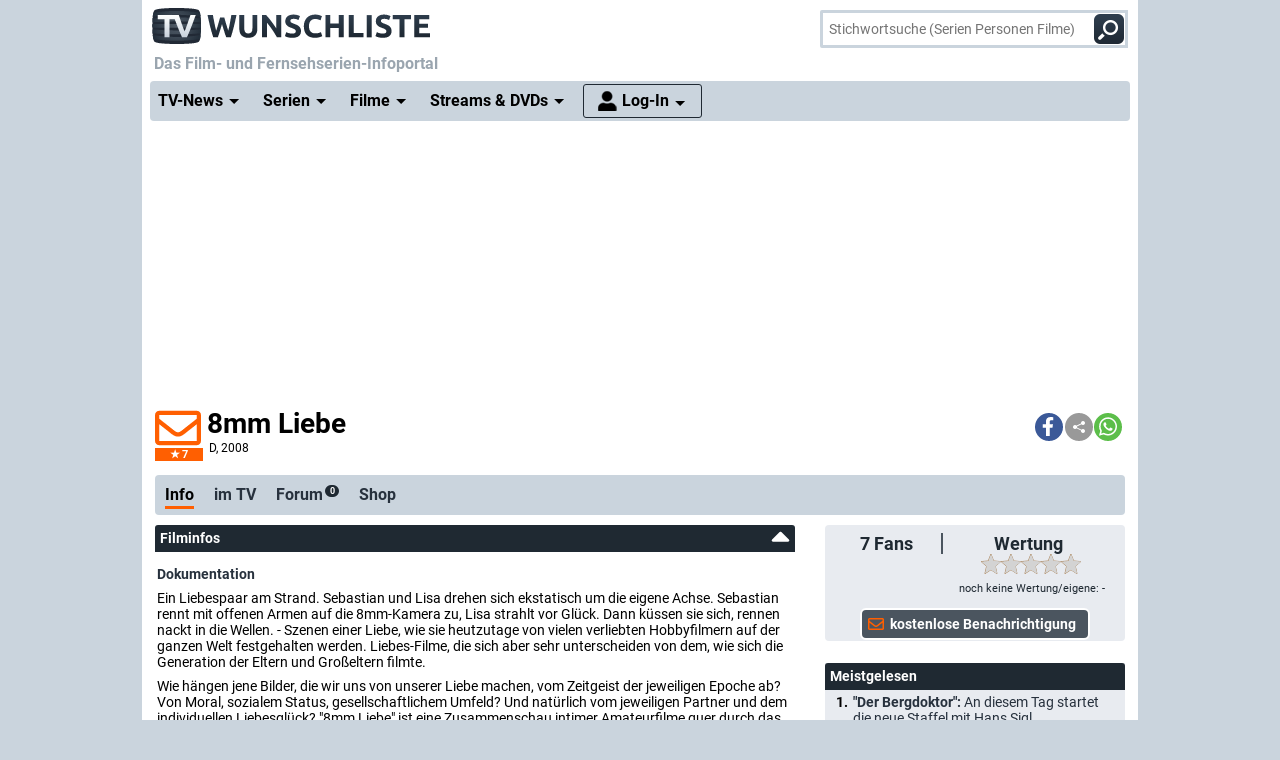

--- FILE ---
content_type: text/html; charset="utf-8";
request_url: https://www.wunschliste.de/spielfilm/8mm-liebe
body_size: 15356
content:
<!DOCTYPE HTML>
<html lang=de>
<head>
<script>!function(){var e=localStorage.getItem("theme"),t=window.matchMedia("(prefers-color-scheme: dark)").matches,t=e||(t?"dark":"light");document.documentElement.classList.add(t+"mode")}();</script>
<title>8mm Liebe D, 2008 Streams, TV-Termine, News, DVDs TV Wunschliste</title>
<meta http-equiv="Content-Type" content="text/html; charset=utf-8"><meta charset="utf-8"><link rel="preconnect" href="https://bilder.wunschliste.de"><link rel="dns-prefetch" href="https://bilder.wunschliste.de"><meta http-equiv="X-UA-Compatible" content="IE=edge,chrome=1"><meta name="viewport" content="width=device-width, initial-scale=1, minimum-scale=1"><meta name="language" content="de"><meta name="google-site-verification" content="PfE-dOWSWb0nMvSxkHT7bIJdmoNbXCv1Ho4qR5SA07Y"><meta name="theme-color" content="#cad4dd" /><meta name="color-scheme" content="light dark"><meta property="og:site_name" content="TV Wunschliste" /><meta property="og:locale" content="de_DE" /><meta name="viewport" content="width=device-width, initial-scale=1, minimum-scale=1"><meta name="mobile-web-app-capable" content="yes"><meta name="apple-mobile-web-app-capable" content="yes"><meta name="apple-mobile-web-app-status-bar-style" content="black"><meta name="apple-mobile-web-app-title" content="TV Wunschliste"><meta name="application-name" content="TV Wunschliste"><meta name="msapplication-TileColor" content="#ffffff" /><meta name="msapplication-TileImage" content="//bilder.wunschliste.de/wl/gfx/icons/mstile-144x144.png" /><meta name="msapplication-square70x70logo" content="//bilder.wunschliste.de/wl/gfx/icons/mstile-70x70.png" /><meta name="msapplication-square150x150logo" content="//bilder.wunschliste.de/wl/gfx/icons/mstile-150x150.png" /><meta name="msapplication-wide310x150logo" content="//bilder.wunschliste.de/wl/gfx/icons/mstile-310x150.png" /><meta name="msapplication-square310x310logo" content="//bilder.wunschliste.de/wl/gfx/icons/mstile-310x310.png" /><link rel="shortcut icon" href="//bilder.wunschliste.de/wl/favicon.ico"><link rel="icon" type="image/svg+xml" href="//bilder.wunschliste.de/wl/favicon.svg" sizes="any"><link rel="icon" type="image/png" href="//bilder.wunschliste.de/wl/favicon.png"><link rel="icon" type="image/png" href="//bilder.wunschliste.de/wl/gfx/icons/favicon-32x32.png" sizes="32x32" /><link rel="icon" type="image/png" href="//bilder.wunschliste.de/wl/gfx/icons/favicon-16x16.png" sizes="16x16" /><link rel="apple-touch-icon" sizes="192x192" href="//bilder.wunschliste.de/wl/gfx/icons/apple-touch-icon-192x192.png" /><link rel="apple-touch-icon" sizes="144x144" href="//bilder.wunschliste.de/wl/gfx/icons/apple-touch-icon-144x144.png" /><link rel="apple-touch-icon" sizes="114x114" href="//bilder.wunschliste.de/wl/gfx/icons/apple-touch-icon-114x114.png" /><link rel="apple-touch-icon" sizes="72x72" href="//bilder.wunschliste.de/wl/gfx/icons/apple-touch-icon-72x72.png" /><link rel="apple-touch-icon" sizes="57x57" href="//bilder.wunschliste.de/wl/gfx/icons/apple-touch-icon-57x57.png" /><link rel="ALTERNATE" type="application/rss+xml" title="Serienstarts und DVD-Releases (RSS)" href="//api.wunschliste.de/rss.pl"><link rel="ALTERNATE" type="application/atom+xml" title="Serienstarts und DVD-Releases (Atom)" href="//api.wunschliste.de/atom.pl"><link rel="ALTERNATE" type="application/rss+xml" title="TV-News (RSS)" href="//api.wunschliste.de/rss.pl?news=1"><link rel="ALTERNATE" type="application/atom+xml" title="TV-News (Atom)" href="//api.wunschliste.de/atom.pl?news=1"><link rel="search" type="application/opensearchdescription+xml" title="TV Wunschliste" href="//www.wunschliste.de/ssearch.xml"><link rel="manifest" href="//bilder.wunschliste.de/wl/manifest.20240409.json"><meta name="apple-mobile-web-app-title" content="TV Wunschliste"><meta name="application-name" content="TV Wunschliste"><meta name="msapplication-TileColor" content="#cad4dd"><script>(function(){try{var theme=localStorage.getItem('theme');if(!theme){if(window.matchMedia&&window.matchMedia('(prefers-color-scheme: dark)').matches){theme='dark'}else{theme='light'}}document.documentElement.setAttribute('data-theme',theme)}catch(e){}})();</script>
<link rel="stylesheet" href="//bilder.wunschliste.de/wl/css/wl.min.2025-11-18.css">
<link rel="preload" href="//bilder.wunschliste.de/wl/css/lazy.css" as="style" onload="this.onload=null;this.rel='stylesheet'">
<style type="text/css">@font-face{font-display:swap;font-family:Roboto;font-style:normal;font-weight:400;src:url(//bilder.wunschliste.de/wl/fonts/roboto-v20-latin-regular.eot);src:local('Roboto'),local('Roboto-Regular'),url(//bilder.wunschliste.de/wl/fonts/roboto-v20-latin-regular.eot?#iefix) format('embedded-opentype'),url(//bilder.wunschliste.de/wl/fonts/roboto-v20-latin-regular.woff2) format('woff2'),url(//bilder.wunschliste.de/wl/fonts/roboto-v20-latin-regular.woff) format('woff'),url(//bilder.wunschliste.de/wl/fonts/roboto-v20-latin-regular.ttf) format('truetype'),url(//bilder.wunschliste.de/wl/fonts/roboto-v20-latin-regular.svg#Roboto) format('svg')}@font-face{font-display:swap;font-family:Roboto;font-style:normal;font-weight:700;src:url(//bilder.wunschliste.de/wl/fonts/roboto-v20-latin-700.eot);src:local('Roboto Bold'),local('Roboto-Bold'),url(//bilder.wunschliste.de/wl/fonts/roboto-v20-latin-700.eot?#iefix) format('embedded-opentype'),url(//bilder.wunschliste.de/wl/fonts/roboto-v20-latin-700.woff2) format('woff2'),url(//bilder.wunschliste.de/wl/fonts/roboto-v20-latin-700.woff) format('woff'),url(//bilder.wunschliste.de/wl/fonts/roboto-v20-latin-700.ttf) format('truetype'),url(//bilder.wunschliste.de/wl/fonts/roboto-v20-latin-700.svg#Roboto) format('svg')}</style>
<script async="async" type="text/javascript" src="//bilder.wunschliste.de/wl/js/wl.min.2025-11-24.js"></script>
<script async="async" src="//bilder.wunschliste.de/wl/js/IMF_WL_Framework_2025-08-01.js"></script><script async="async" src="//bilder.wunschliste.de/wl/js/IMF_WL_Framework_Mapping_ROS_2025-08-01.js"></script><script>function wl_adunit(e,t){if(window.matchMedia("(max-width: 900px)").matches)var a=t;else a=e;if(a){var i=document.getElementsByTagName("script"),d=i[i.length-1],n=document.createElement("div");n.id=a,d.parentNode.insertBefore(n,d);var l=document.createElement("div");l.id=a+"-label",l.classList.add("werbemittel-label"),d.parentNode.insertBefore(l,n)}}window.googletag=window.googletag||{},window.googletag.cmd=window.googletag.cmd||[],window.adHandler=window.adHandler||{},adHandler.ppid='',window.adHandler.cmd=window.adHandler.cmd||[],adHandler.cmd.push(function(){adHandler.service.setTargeting("channel",""),adHandler.service.setTargeting("pagetype",""),adHandler.service.setTargeting("series",""),adHandler.service.addConsentCallback(function(){adHandler.service.request()})}),window.googletag.cmd.push(function(){googletag.pubads().addEventListener("slotRenderEnded",function(e){var d=e.slot,t=d.getSlotElementId();console.log("Slot",t,"finished rendering (empty:",e.isEmpty+")");var n=document.getElementById(t);if(n.parentNode.style.height=n.offsetHeight+"px",e.isEmpty&&"wl_d_header_2"==t){var a=document.getElementById(t+"_wrapper");a.innerHTML=fallback_slot(t)}else"wl_d_header_2"!=n&&setTimeout("var div=document.getElementById('"+t+"');div.parentNode.style.height=(div.offsetHeight)+'px';",3e3)}),googletag.pubads().addEventListener("slotResponseReceived",function(e){var d=e.slot.getSlotElementId(),t=new Date;if(console.log(t.toString()+" slotResponseReceived: "+d),"wl_m_sticky"==d){document.getElementById(d);setTimeout("addx_sticky();",3e3)}})});var adHandler=adHandler||{cmd:[]};adHandler.cmd.push(function(){-1!==navigator.userAgent.indexOf("Firefox/")&&adHandler.service.getAdUnitsForCurrentMapping().forEach(function(a){a.amazonEnabled=!1}),adHandler.service.request()});var adHandler=adHandler||{cmd:[]};adHandler.disableConsentManagement=!1;</script><!-- $framework -->
<script>
!function(t){"use strict";t.loadCSS||(t.loadCSS=function(){});var e=loadCSS.relpreload={};if(e.support=function(){var e;try{e=t.document.createElement("link").relList.supports("preload")}catch(a){e=!1}return function(){return e}}(),e.bindMediaToggle=function(t){function e(){t.media=a}var a=t.media||"all";t.addEventListener?t.addEventListener("load",e):t.attachEvent&&t.attachEvent("onload",e),setTimeout(function(){t.rel="stylesheet",t.media="only x"}),setTimeout(e,3e3)},e.poly=function(){if(!e.support())for(var a=t.document.getElementsByTagName("link"),n=0;n<a.length;n++){var o=a[n];"preload"!==o.rel||"style"!==o.getAttribute("as")||o.getAttribute("data-loadcss")||(o.setAttribute("data-loadcss",!0),e.bindMediaToggle(o))}},!e.support()){e.poly();var a=t.setInterval(e.poly,500);t.addEventListener?t.addEventListener("load",function(){e.poly(),t.clearInterval(a)}):t.attachEvent&&t.attachEvent("onload",function(){e.poly(),t.clearInterval(a)})}"undefined"!=typeof exports?exports.loadCSS=loadCSS:t.loadCSS=loadCSS}("undefined"!=typeof global?global:this);
window.addEventListener('beforeinstallprompt', (e)=>{e.preventDefault();});
if ('serviceWorker' in navigator) {	if (!navigator.serviceWorker.controller) {	navigator.serviceWorker.register('/service-worker.js', {scope: '/'});}}
function stripe_slide(e){document.getElementById("stripe"+e).display="none",j=Math.abs(e-1),document.getElementById("stripe"+e).display="block",slideHandler=setTimeout("stripe_slide(j);",1e4)}var i,j;
</script>
<meta name="twitter:card" content="summary_large_image"><meta name="twitter:site" content="@tvwunschliste"><meta name="twitter:creator" content="@tvwunschliste"><meta name="twitter:title" content="8mm Liebe"><meta name="twitter:description" content=""><meta property="og:title" content="8mm Liebe"><meta property="og:description" content=""><meta property="og:site_name" content="TV Wunschliste"><meta property="og:image:width" content="300"><meta property="og:image:height" content="160"><meta property="og:type" content="video.tv_show"><link rel="stylesheet" type="text/css" href="//bilder.wunschliste.de/wl/css/links.min.2025-11-26.css"><script type="text/javascript">var auth_ok=0;var csrfToken;</script></head>
<body>
<script>
window.gdprAppliesGlobally=true;if(!("cmp_id" in window)){window.cmp_id=37042}if(!("cmp_params" in window)){window.cmp_params=""}if(!("cmp_host" in window)){window.cmp_host="c.delivery.consentmanager.net"}if(!("cmp_cdn" in window)){window.cmp_cdn="cdn.consentmanager.net"}if(!("cmp_proto" in window)){window.cmp_proto="https:"}window.cmp_getsupportedLangs=function(){var b=["DE","EN","FR","IT","NO","DA","FI","ES","PT","RO","BG","ET","EL","GA","HR","LV","LT","MT","NL","PL","SV","SK","SL","CS","HU","RU","SR","ZH","TR","UK","AR","BS"];if("cmp_customlanguages" in window){for(var a=0;a<window.cmp_customlanguages.length;a++){b.push(window.cmp_customlanguages[a].l.toUpperCase())}}return b};window.cmp_getRTLLangs=function(){return["AR"]};window.cmp_getlang=function(j){if(typeof(j)!="boolean"){j=true}if(j&&typeof(cmp_getlang.usedlang)=="string"&&cmp_getlang.usedlang!==""){return cmp_getlang.usedlang}var g=window.cmp_getsupportedLangs();var c=[];var f=location.hash;var e=location.search;var a="languages" in navigator?navigator.languages:[];if(f.indexOf("cmplang=")!=-1){c.push(f.substr(f.indexOf("cmplang=")+8,2).toUpperCase())}else{if(e.indexOf("cmplang=")!=-1){c.push(e.substr(e.indexOf("cmplang=")+8,2).toUpperCase())}else{if("cmp_setlang" in window&&window.cmp_setlang!=""){c.push(window.cmp_setlang.toUpperCase())}else{if(a.length>0){for(var d=0;d<a.length;d++){c.push(a[d])}}}}}if("language" in navigator){c.push(navigator.language)}if("userLanguage" in navigator){c.push(navigator.userLanguage)}var h="";for(var d=0;d<c.length;d++){var b=c[d].toUpperCase();if(g.indexOf(b)!=-1){h=b;break}if(b.indexOf("-")!=-1){b=b.substr(0,2)}if(g.indexOf(b)!=-1){h=b;break}}if(h==""&&typeof(cmp_getlang.defaultlang)=="string"&&cmp_getlang.defaultlang!==""){return cmp_getlang.defaultlang}else{if(h==""){h="EN"}}h=h.toUpperCase();return h};(function(){var n=document;var p=window;var f="";var b="_en";if("cmp_getlang" in p){f=p.cmp_getlang().toLowerCase();if("cmp_customlanguages" in p){for(var h=0;h<p.cmp_customlanguages.length;h++){if(p.cmp_customlanguages[h].l.toUpperCase()==f.toUpperCase()){f="en";break}}}b="_"+f}function g(e,d){var l="";e+="=";var i=e.length;if(location.hash.indexOf(e)!=-1){l=location.hash.substr(location.hash.indexOf(e)+i,9999)}else{if(location.search.indexOf(e)!=-1){l=location.search.substr(location.search.indexOf(e)+i,9999)}else{return d}}if(l.indexOf("&")!=-1){l=l.substr(0,l.indexOf("&"))}return l}var j=("cmp_proto" in p)?p.cmp_proto:"https:";var o=["cmp_id","cmp_params","cmp_host","cmp_cdn","cmp_proto"];for(var h=0;h<o.length;h++){if(g(o[h],"%%%")!="%%%"){window[o[h]]=g(o[h],"")}}var k=("cmp_ref" in p)?p.cmp_ref:location.href;var q=n.createElement("script");q.setAttribute("data-cmp-ab","1");var c=g("cmpdesign","");var a=g("cmpregulationkey","");q.src=j+"//"+p.cmp_host+"/delivery/cmp.php?id="+p.cmp_id+"&h="+encodeURIComponent(k)+(c!=""?"&cmpdesign="+encodeURIComponent(c):"")+(a!=""?"&cmpregulationkey="+encodeURIComponent(a):"")+("cmp_params" in p?"&"+p.cmp_params:"")+(n.cookie.length>0?"&__cmpfcc=1":"")+"&l="+f.toLowerCase()+"&o="+(new Date()).getTime();q.type="text/javascript";q.async=true;if(n.currentScript){n.currentScript.parentElement.appendChild(q)}else{if(n.body){n.body.appendChild(q)}else{var m=n.getElementsByTagName("body");if(m.length==0){m=n.getElementsByTagName("div")}if(m.length==0){m=n.getElementsByTagName("span")}if(m.length==0){m=n.getElementsByTagName("ins")}if(m.length==0){m=n.getElementsByTagName("script")}if(m.length==0){m=n.getElementsByTagName("head")}if(m.length>0){m[0].appendChild(q)}}}var q=n.createElement("script");q.src=j+"//"+p.cmp_cdn+"/delivery/js/cmp"+b+".min.js";q.type="text/javascript";q.setAttribute("data-cmp-ab","1");q.async=true;if(n.currentScript){n.currentScript.parentElement.appendChild(q)}else{if(n.body){n.body.appendChild(q)}else{var m=n.getElementsByTagName("body");if(m.length==0){m=n.getElementsByTagName("div")}if(m.length==0){m=n.getElementsByTagName("span")}if(m.length==0){m=n.getElementsByTagName("ins")}if(m.length==0){m=n.getElementsByTagName("script")}if(m.length==0){m=n.getElementsByTagName("head")}if(m.length>0){m[0].appendChild(q)}}}})();window.cmp_addFrame=function(b){if(!window.frames[b]){if(document.body){var a=document.createElement("iframe");a.style.cssText="display:none";a.name=b;document.body.appendChild(a)}else{window.setTimeout(window.cmp_addFrame,10,b)}}};window.cmp_rc=function(h){var b=document.cookie;var f="";var d=0;while(b!=""&&d<100){d++;while(b.substr(0,1)==" "){b=b.substr(1,b.length)}var g=b.substring(0,b.indexOf("="));if(b.indexOf(";")!=-1){var c=b.substring(b.indexOf("=")+1,b.indexOf(";"))}else{var c=b.substr(b.indexOf("=")+1,b.length)}if(h==g){f=c}var e=b.indexOf(";")+1;if(e==0){e=b.length}b=b.substring(e,b.length)}return(f)};window.cmp_stub=function(){var a=arguments;__cmapi.a=__cmapi.a||[];if(!a.length){return __cmapi.a}else{if(a[0]==="ping"){if(a[1]===2){a[2]({gdprApplies:gdprAppliesGlobally,cmpLoaded:false,cmpStatus:"stub",displayStatus:"hidden",apiVersion:"2.0",cmpId:31},true)}else{a[2]({gdprAppliesGlobally:gdprAppliesGlobally,cmpLoaded:false},true)}}else{if(a[0]==="getUSPData"){a[2]({version:1,uspString:window.cmp_rc("")},true)}else{if(a[0]==="getTCData"){__cmapi.a.push([].slice.apply(a))}else{if(a[0]==="addEventListener"||a[0]==="removeEventListener"){__cmapi.a.push([].slice.apply(a))}else{if(a.length==4&&a[3]===false){a[2]({},false)}else{__cmapi.a.push([].slice.apply(a))}}}}}}};window.cmp_msghandler=function(d){var a=typeof d.data==="string";try{var c=a?JSON.parse(d.data):d.data}catch(f){var c=null}if(typeof(c)==="object"&&c!==null&&"__cmpCall" in c){var b=c.__cmpCall;window.__cmp(b.command,b.parameter,function(h,g){var e={__cmpReturn:{returnValue:h,success:g,callId:b.callId}};d.source.postMessage(a?JSON.stringify(e):e,"*")})}if(typeof(c)==="object"&&c!==null&&"__cmapiCall" in c){var b=c.__cmapiCall;window.__cmapi(b.command,b.parameter,function(h,g){var e={__cmapiReturn:{returnValue:h,success:g,callId:b.callId}};d.source.postMessage(a?JSON.stringify(e):e,"*")})}if(typeof(c)==="object"&&c!==null&&"__uspapiCall" in c){var b=c.__uspapiCall;window.__uspapi(b.command,b.version,function(h,g){var e={__uspapiReturn:{returnValue:h,success:g,callId:b.callId}};d.source.postMessage(a?JSON.stringify(e):e,"*")})}if(typeof(c)==="object"&&c!==null&&"__tcfapiCall" in c){var b=c.__tcfapiCall;window.__tcfapi(b.command,b.version,function(h,g){var e={__tcfapiReturn:{returnValue:h,success:g,callId:b.callId}};d.source.postMessage(a?JSON.stringify(e):e,"*")},b.parameter)}};window.cmp_setStub=function(a){if(!(a in window)||(typeof(window[a])!=="function"&&typeof(window[a])!=="object"&&(typeof(window[a])==="undefined"||window[a]!==null))){window[a]=window.cmp_stub;window[a].msgHandler=window.cmp_msghandler;window.addEventListener("message",window.cmp_msghandler,false)}};window.cmp_addFrame("__cmapiLocator");window.cmp_addFrame("__cmpLocator");window.cmp_addFrame("__uspapiLocator");window.cmp_addFrame("__tcfapiLocator");window.cmp_setStub("__cmapi");window.cmp_setStub("__cmp");window.cmp_setStub("__tcfapi");window.cmp_setStub("__uspapi");
window.__tcfapi("addEventListener",2,function(e){function t(){dataLayer.push(arguments)}if("useractioncomplete"===e.eventStatus||"tcloaded"===e.eventStatus){for(var a=!0,n=1;10>=n;n++)if("undefined"==typeof e.purpose.consents[n]||1!=e.purpose.consents[n]){a=!1;break}if(console.log(a),a){var o=document.createElement("script");o.src="https://www.googletagmanager.com/gtag/js?id=UA-27690360-1",document.querySelector("head").appendChild(o),window.dataLayer=window.dataLayer||[],t("js",new Date),t("config","UA-27690360-1",{anonymize_ip:!0}),t("config","G-3G9MRXZQ2H",{anonymize_ip:!0});consentGiven=true;}else{fallback_slot("wl_d_header_2");consentGiven=false}}});
</script>
<ins id="werbemittel-wl_sticky"><div id="wl_m_sticky"></div></ins>
<div class="ad_container" id="wl_d_header_1_wrapper"><div id="wl_d_header_1"><script>wl_adunit('wl_d_header_1',null);</script></div></div><!-- $ad_banner -->
<header id="head" class="sticky">
	<div id="logo">
		<a href="/main" class="logo-home-link" onClick="gtag('event', 'wl_logo', {'event_category': wl_seitencode, 'event_label': wl_ext_id});" alt="zur Startseite" title="zur Startseite"></a>
	</div>
<script type="text/javascript">if ("sendBeacon" in navigator) { var wlBeacon={ref:"wunschliste",seite:"spielfilm",spielfilm:45719,beacon:1};var url = "https://www.imfernsehen.de/z/z.inc.php";var formData = new FormData();for (var key in wlBeacon) { formData.append(key, wlBeacon[key]);console.log(wlBeacon[key]); } navigator.sendBeacon(url, formData);}</script><noscript><img crossorigin src="//t.wunschliste.de/?ref=wunschliste&spielfilm=45719&seite=spielfilm&timestamp=2025-11-28%2007:07:51&amp;noscript=1" alt="" width="1" height="1"></noscript><div id="suche"><form method="post" action="/suche"><input type="search" placeholder="Stichwortsuche (Serien Personen Filme)" name="query" autocomplete="off" id="suchbox"><span class="no-smartphone"><button class="icon-suche"></button></span><span class="smartphone"><span class="icon-suche"></span></span><div id="suche_wait" class="spinner"><div class="bounce1"></div><div class="bounce2"></div><div class="bounce3"></div></div></form></div></header>
<div id="headtext">
	<span>Das Film- und Fernsehserien-Infoportal</span>
</div>
<div id="cssmenu" class="sticky">
<ul><li class="active has-sub"><a href="/tvnews"><span>TV-News</span></a><ul><li><a href="/tvnews"><span>News</span></a></li><li><a href="/specials"><span>Specials</span></a></li><li><a href="/specials/tvkritik"><span>Reviews</span></a></li></ul></li><li class="active has-sub"><a href="/serien/A"><span>Serien</span></a><ul><li><a href="/serien/A"><span>Serien A-Z</span></a></li><li><a href="/updates/tag/0"><span>Serienstarts</span></a></li><li><a href="/charts"><span>Charts</span></a><li><a href="/serien/neu"><span>Neue Serien</span></a></ul></li><li class="active has-sub"><a href="/spielfilme/A"><span>Filme</span></a><ul><li><a href="/spielfilme/A"><span>Spielfilme A-Z</span></a></li><li><a href="/spielfilme/updates"><span>Starts &amp; Premieren</span></a></li><li><a href="/spielfilme/charts/alltime"><span>Charts</span></a><li><a href="/spielfilme/neu"><span>Neue Filme</span></a></ul></li><li class="active has-sub"><a><span>Streams &amp; DVDs</span></a><ul><li><a href="/videos/anbieter"><span>Serien &amp; Filme</span></a></li><li><a href="/updates/streams"><span>Streaming-Starts</span></a></li><li><a href="/shop"><span>DVDs &amp; Blu-rays</span></a></li></ul></li>
<li id="nav_login" class="active has-sub"><a href="/login"><span>Log-In</span></a><ul><li><a href="/login"><span>Anmeldung</span></a></li><li><a href="/login/registrieren"><span>Registrierung</span></a></li><li><a href="/login/passwort"><span>Passwort vergessen</span></a></li></ul></li></ul>
</div>
<div id="seite_aussen_2">
<div id="seite_2" $opt_rdfa1>
<div id="mainbody">
<div id="billboard">
<div class="ad_container absatz" id="wl_d_header_2_wrapper"><div id="wl_d_header_2"><script>wl_adunit('wl_d_header_2',null);</script></div></div><!-- $ad_billboard -->
</div>
<div id="layer_login" class="modalDialog modalDialogStyle"><div><h3>Log-In f&uuml;r "Meine Wunschliste"<a onClick="closemodal();" title="Schlie&szlig;en"><span class="close"></span></a></h3><ul><form method="POST" action="https://www.wunschliste.de/login" name="Anmeldung2"><input type="HIDDEN" name="login" value="1"><input type="HIDDEN" name="modus" value="1"><input type="HIDDEN" name="from_url" value="spielfilm/8mm-liebe"><li class="label">E-Mail-Adresse</li><li class="input_line"><input type="email" name="email" placeholder="E-Mail-Adresse oder Username" maxlength="100" required></li><li class="label">Passwort</li><li class="input_line"><input type="password" name="passwort" placeholder="Passwort (8-128 Zeichen)" maxlength="128" required></li><li class="label"><label for="setpermanentcookie">Log-In merken</label></li><li style="min-height:30px;"><input type="checkbox" name="setpermanentcookie" checked="checked" id="setpermanentcookie"></li><li class="label"></li><li><button type="SUBMIT">Log-In</button></li><li class="fussnav"><a href="https://www.wunschliste.de/login/registrieren">Neu registrieren</a> | <a href="https://www.wunschliste.de/login" onclick="jump('layer_passwort');return false;">Passwort vergessen</a></li></form></ul></div></div><div id="layer_passwort" class="modalDialog modalDialogStyle"><div><h3>Passwort vergessen<a onClick="closemodal();" title="Schlie&szlig;en"><span class="close"></span></a></h3><ul class="text"><form method="POST" action="https://www.wunschliste.de/login" name="Anmeldung3"><input type="HIDDEN" name="login" value="1"><input type="HIDDEN" name="modus" value="23"><li>Bitte trage Deine E-Mail-Adresse ein, damit wir Dir ein neues Passwort zuschicken k&ouml;nnen:</li><li class="input_line"><input type="email" name="email" placeholder="E-Mail-Adresse oder Username" maxlength="100" required> <button type="SUBMIT">neues Passwort anfordern</button></li><li class="fussnav"><a href="https://www.wunschliste.de/login" onclick="jump('layer_login');return false;">Log-In</a> | <a href="https://www.wunschliste.de/login/registrieren">Neu registrieren</a></li></form></ul></div></div><div id="layer_benachrichtigung" class="modalDialog modalDialogStyle"><div><h3>Registrierung zur E-Mail-Benachrichtigung<a onClick="closemodal();" title="Schlie&szlig;en"><span class="close"></span></a></h3><ul class="text" id="benachrichtigung_submit"><li><h4>Anmeldung zur kostenlosen TV-Termin-Benachrichtigung f&uuml;r <em id="entry_titel"></em></h4></li><li class="label">E-Mail-Adresse</li><li class="input_line"><input type="email" name="email" id="email" placeholder="E-Mail-Adresse" maxlength="100" required></li><li class="label check"><input type="checkbox" name="benachrichtigung1" id="benachrichtigung1" checked="checked"></li><li class="opt_text"><label for="benachrichtigung1">sobald ein neuer Termin feststeht (ca. 3-6 Wochen vorher)</label></li><li class="label check"><input type="checkbox" name="benachrichtigung2" id="benachrichtigung2" checked="checked"></li><li class="opt_text"><label for="benachrichtigung2">einen Tag vor der Ausstrahlung</label></li><li class="label check"><input type="checkbox" name="watchlist" id="watchlist" checked="checked"></li><li class="opt_text"><label for="watchlist">t&auml;glich im "TV-Planer" f&uuml;r alle ausgew&auml;hlten Serien und Filme</label></li><li class="label check"><input type="checkbox" name="newsletter" id="newsletter" checked="checked"></li><li class="opt_text"><label for="newsletter">w&ouml;chentlich im Newsletter mit allen Serienstarts der Woche (&Auml;derung/L&ouml;schung ist jederzeit unter www.wunschliste.de/login m&ouml;glich)</label></li><li id="opt_in_hinweis"></li><li class="label check"><input type="checkbox" name="opt_in" id="opt_in"></li><li class="opt_text" style="font-size:12px;"><label for="opt_in">Ich willige ein, dass ich kostenlos per E-Mail informiert werde. Diese Benachrichtigungen (z.B. TV-Sendetermine, Streaming-Tipps und Medien-Neuerscheinungen) k&ouml;nnen jederzeit ge&auml;ndert und deaktiviert werden. Mit der Speicherung meiner personenbezogenen Daten bin ich einverstanden. Eine Weitergabe an Dritte erfolgt nicht. Ich kann die Einwilligung jederzeit per E-Mail an <strong>kontakt@imfernsehen.de</strong> oder per Brief an die <strong>imfernsehen GmbH & Co. KG, Aachener Stra&szlig;e 364-370, 50933 K&ouml;ln</strong> widerrufen. Die <a href="https://www.wunschliste.de/datenschutz" target="_blank" onClick="window.open(this.href,'Datenschutz','toolbar=no,menubar=no,location=no,scrollbar=yes,height=800,width=1060');return false;" data-event-category-none data-no-on-check >Datenschutzerkl&auml;rung</a> habe ich zur Kenntnis genommen und erkl&auml;re dazu mein Einverst&auml;ndnis.</label></li><li class="stext">F&uuml;r eine vollst&auml;ndige und rechtzeitige Benachrichtigung &uuml;bernehmen wir keine Garantie.</li><li class="upfront label"></li><li><button type="SUBMIT" onClick="if(document.getElementById('opt_in').checked==0){document.getElementById('opt_in_hinweis').innerHTML='Bitte best&auml;tigen Sie die Einwilligung zur Datenspeicherung.'}else{var opt=(document.getElementById('benachrichtigung1').checked?'1':'0')+(document.getElementById('benachrichtigung2').checked?'1':'0')+(document.getElementById('watchlist').checked?'1':'0')+(document.getElementById('newsletter').checked?'1':'0')+(document.getElementById('opt_in').checked?'1':'0')+entry_id;cregister('benachrichtigung',document.getElementById('email').value,opt,'spielfilm/8mm-liebe');}return false;" class="hl">anmelden/registrieren</button></li><li class="fussnav"><a href="/login/faq" target="wunschliste">Fragen &amp; Antworten</a></li></ul></div></div><div id="top" class="sticky"><span id="star45719_href" class="star" alt="Klick den Umschlag, um eine kostenlose E-Mail-Benachrichtigung anzufordern, die Dich über alle zukünftigen TV-Termine informiert." title="Klick den Umschlag, um eine kostenlose E-Mail-Benachrichtigung anzufordern, die Dich über alle zukünftigen TV-Termine informiert." onClick="jump('layer_benachrichtigung');return false;"><span id="star45719" class="star_star anmelden"></span><fans>7</fans></span><script>var t=window.location.href;var r=document.title;var shareData={title:r,text:r,url:t};if(navigator.share && navigator.canShare(shareData)){document.write('<div class="shariff" data-services="[&quot;facebook&quot;,&quot;teilen&quot;,&quot;whatsapp&quot;]" data-button-style="icon"></div>')}else{document.write('<div class="shariff" data-services="[&quot;facebook&quot;,&quot;twitter&quot;,&quot;whatsapp&quot;]" data-button-style="icon"></div>')};</script><headline><h1>8mm Liebe</h1><h4><span class="produktion"><span title="Deutschland">D</span>, 2008</span></h4></headline></div><div class="absatz"></div><div id="subnav" class="sticky sml"><div class="balken"><ul><li class="aktiv" id="balken_infos"><a href="#head" onClick="balken_highlight('balken_infos');"><span>Info</span></a></li><li id="balken_tv"><a href="#tv" title="8mm Liebe im TV" onClick="balken_highlight('balken_tv');">im TV</span></a></li><li id="balken_forum"><a href="#forum" title="Kommentare, Erinnerungen, Forum zu 8mm Liebe" onClick="balken_highlight('balken_forum');"><span>Forum<span class="smallcounter">0</span></span></a></li><li id="balken_shop"><a href="#shop" title="8mm Liebe DVDs, Blu-ray, Bücher" onClick="balken_highlight('balken_shop');"><span>Shop</span></a></li></ul></div></div><div class="contentbox" itemscope itemtype="//schema.org/Book" id="wertung"><ul><li id="kw_1"><span ></span><span id="fans"><fans>7</fans> Fans</span></li><li id="kw_2"><span id="serienwertung">Wertung</span><span id="serienwertung_b"><span id="serienwertung_stars" class="jq-stars" title="Spielfilmwertung: -">0 45719</span><script type="text/javascript">var res=document.getElementById("serienwertung_stars").innerHTML.split(" ");document.getElementById("serienwertung_stars").innerHTML='';window.addEventListener("load",function(){if(auth_ok){$("#serienwertung_stars").starRating({initialRating:res[0],strokeColor:'#894a00',strokeWidth:10,starSize:20,useFullStars:true,callback:function(currentRating){uw(res[1],'/ajax/wertung.pl?s='+res[1]+'&wertung='+currentRating+'&typ=spielfilm')}});}else{$("#serienwertung_stars").starRating({initialRating:res[0],strokeColor:'#894a00',strokeWidth:10,starSize:20,readOnly:true,useFullStars:true});}});</script><span id="serienwertung_wertung"><span class="small no-smartphone">noch keine Wertung</span><span id="serienwertung_eigenewertung">eigene: -</span></span></li><li id="kw_3"><v id="benachrichtigung_45719" onClick="jump('layer_benachrichtigung');return false;"><span class="star_star anmelden"></span></v></li></ul></div><div id="left"><h3 id="info">Filminfos<a href="#headtext" class="totop"><span class="caret-up"></span></a></h3><div class="text"><div id="text_inhalt"><div><div id="text_inhalt_innen" class="absatz"><div class="absatz"><strong><a href="/spielfilme/dokumentation">Dokumentation</a></strong></div>Ein Liebespaar am Strand. Sebastian und Lisa drehen sich ekstatisch um die eigene Achse. Sebastian rennt mit offenen Armen auf die 8mm-Kamera zu, Lisa strahlt vor Gl&uuml;ck. Dann k&uuml;ssen sie sich, rennen nackt in die Wellen. - Szenen einer Liebe, wie sie heutzutage von vielen verliebten Hobbyfilmern auf der ganzen Welt festgehalten werden. Liebes-Filme, die sich aber sehr unterscheiden von dem, wie sich die Generation der Eltern und Gro&szlig;eltern filmte. <div class="absatz"></div>Wie h&auml;ngen jene Bilder, die wir uns von unserer Liebe machen, vom Zeitgeist der jeweiligen Epoche ab? Von Moral, sozialem Status, gesellschaftlichem Umfeld? Und nat&uuml;rlich vom jeweiligen Partner und dem individuellen Liebesgl&uuml;ck? &quot;8mm Liebe&quot; ist eine Zusammenschau intimer Amateurfilme quer durch das letzte Jahrhundert. Angefangen in den 30er Jahren, als zumeist der Mann die Kamera bediente und bestenfalls sehr private Tabubr&uuml;che dokumentierte, bis ins 21. Jahrhundert, in dem Frauen und M&auml;nner die H&ouml;hepunkte ihrer Liebesakte im Internet zur Schau stellen. Wovon lassen sich die Amateurfilmer inspirieren? Was wurde und was wird gedreht und was grunds&auml;tzlich nicht? Welche Grenzen und Tabus existieren? Erz&auml;hlt werden Geschichten von Verliebten aus Deutschland, Tschechien, Frankreich und aus der ehemaligen DDR.<div class="credits">(arte)</div></div></div></div><div id="infos"><h6 class="absatz">Daten</h6><div class="absatz">Länge: ca. 90 min.</div><div class="absatz"><table id="startdaten"><tr><td class="std1">Deutsche TV-Premiere</td><td class="std2">Mo, 30.11.2008 (arte)</td></tr></table></div><div class="absatz"></div><div class="form" id="beziehungen_box"></div></div><div class="clear absatz"></div><div class="benachrichtigungsbox"><input type="hidden" name="s" value="45719"><input type="hidden" name="t" value="8mm+Liebe"><span class="icon-mail"></span><div>Kostenlose Start- und Streambenachrichtigung:</div><div class="emailbox"><input type="email" name="email" id="email_form" onFocus="this.value='';" placeholder="meine@email.adresse" class="email_input"><button onClick="var entry_id='f045719';jump('layer_benachrichtigung');document.getElementById('email').value=document.getElementById('email_form').value;document.getElementById('entry_titel').innerHTML='8mm Liebe';return false;"><i class="fas fa-forward"></i> weiter</button></div></div><div id="besetzungsliste"><div id="besetzungsliste_innen"><h6>Cast &amp; Crew</h6><ul><li class="a f">Regie: <a href="/person/friederike-schlumbom">Friederike Schlumbom</a>, <a href="/person/adama-ulrich">Adama Ulrich</a></li><li class="a">Drehbuch: <a href="/person/friederike-schlumbom">Friederike Schlumbom</a>, <a href="/person/adama-ulrich">Adama Ulrich</a></li></ul></div></div></div>                                                                                                                                                                                                                                                                                                                                                                                                                                                                                                                                                                                                                                                                                                                                                                                                                                                                                                                                                                                                                                                                <h3 id="tv">im Fernsehen<a href="#headtext" class="totop"><span class="caret-up"></span></a></h3><div class="text"><script type="text/javascript">var e=new Array();</script><h6 class="clear">In Kürze:</h6><div class="hl">Keine TV-Termine in den nächsten Wochen.</div><div class="clear form"></div><div class="benachrichtigungsbox"><input type="hidden" name="s" value="45719"><input type="hidden" name="t" value="8mm+Liebe"><span class="icon-mail"></span><div>Ich möchte vor dem nächsten TV-Termin kostenlos per E-Mail benachrichtigt werden:</div><div class="emailbox"><input type="email" name="email" id="email_form" onFocus="this.value='';" placeholder="meine@email.adresse" class="email_input"><button onClick="var entry_id='f045719';jump('layer_benachrichtigung');document.getElementById('email').value=document.getElementById('email_form').value;document.getElementById('entry_titel').innerHTML='8mm Liebe';return false;"><i class="fas fa-forward"></i> weiter</button></div></div><div class="seitenmenu large form center" id="epg_history_button"><ul><li class="transparent"><a onClick="$('#epg_history_button').hide();$('#epg_history_liste').fadeIn('slow');recolor_li('provliste2');" class="link">2 bisherige TV-Termine</a></li></ul></div><div id="epg_history_liste" style="display:none"><h6 class="clear">Bisherige Ausstrahlungstermine:</h6><div class="provbuttons slim"><ul><li id="etabmenu_-39" class="aktiv"><button onClick="prov_show(-39);$('#nodisplay1').fadeOut('slow');return false;" class="small" title="nur Termine auf arte anzeigen"><img src="https://bilder.wunschliste.de/logos/hr-inv/39-1576232707.png" alt="arte" title="arte" class="stationlogo loaded" loading="lazy"></button></li></ul></div><ul id="provliste2" class="tl"><li id="-39_0"><label class="la"><span class="w180" title="arte"><strong class="no-smartphone">arte</strong><strong class="smartphone">arte</strong></span><span class="w100">Mo, 19.03.2012</span><span class="w50-40">03:30<label class="no-smartphone"> h</label></span></label><span class="ft340" id="epg_216-0-31159903"><strong>8mm Liebe</strong></span></li><div id="t_-39_0" class="epg_text"></div><li id="-39_1"><label class="la"><span class="w180" title="arte"><strong class="no-smartphone">arte</strong><strong class="smartphone">arte</strong></span><span class="w100">So, 30.11.2008</span><span class="w50-40">22:25<label class="no-smartphone"> h</label></span></label><span class="ft340" id="epg_216-0-21001788"><strong>8mm Liebe</strong></span></li><div id="t_-39_1" class="epg_text"></div></ul><script type="text/javascript">e[-39]=2;</script><div class="upfront small">Daten & Zeiten kalendarisch. Alle Angaben ohne Gewähr auf Vollständigkeit.</div><script>window.addEventListener("load",function(){recolor_li('provliste1');});</script><div class="clear absatz"></div></div><div class="clear form"></div></div><h3 id="shop">DVDs, Blu-ray-Discs, Bücher<a href="#headtext" class="totop"><span class="caret-up"></span></a></h3><div class="text"><div id="shopliste"><h6 class="clear">DVDs, Blu-ray-Discs, Soundtracks, Bücher und mehr...</h6><div class="form"><ul class="tl"><li><span class="ft0"><a href="https://www.amazon.de/exec/obidos/external-search?tag=wunschliste&keyword=8mm+Liebe&index=blended" target="_blank" rel="sponsored" class="link" onClick="gtag('event', 'amazonsuche', {'event_category': wl_seitencode, 'event_label': wl_ext_id});">Suche nach <em>8mm Liebe</em> bei Amazon.de</a><sup>*</sup></li></ul></div></div><div class="small clear upfront form"><div><sup>*</sup> Transparenzhinweis: F&uuml;r gekennzeichnete Links erhalten wir Provisionen im Rahmen eines Affiliate-Partnerprogramms. Das bedeutet keine Mehrkosten f&uuml;r K&auml;ufer, unterst&uuml;tzt uns aber bei der Finanzierung dieser Website.</div><div class="clear upfront">Alle Preisangaben ohne Gew&auml;hr, Preise ggf. plus Porto &amp; Versandkosten.</div><div>Preisstand: 28.11.2025 03:00 GMT+1 (<a title="Produktpreise und Verf&uuml;gbarkeit entsprechen dem angegebenen Stand (Datum/Uhrzeit) und k&ouml;nnen sich &auml;ndern. F&uuml;r den Kauf dieses Produkts gelten die Angaben zu Preis und Verf&uuml;gbarkeit, die zum Kaufzeitpunkt [auf der/den ma&szlig;geblichen Amazon-Website(s)] angezeigt werden." class="small">Mehr Informationen</a>)</div><div class="clear upfront">Bestimmte Inhalte, die auf dieser Website angezeigt werden, stammen von Amazon. Diese Inhalte werden "wie besehen" bereitgestellt und k&ouml;nnen jederzeit ge&auml;ndert oder entfernt werden.</div></div></div><h3 id="links">Links<a href="#headtext" class="totop"><span class="caret-up"></span></a></h3><div class="text"><h6 class="clear">Externe Websites</h6><div id="linkliste" class="form"><ul class="tl"><li><span class="la"><span class="w20"><img src="//bilder.wunschliste.de/wl/gfx/l02.png" alt="Englisch" title="Englisch" class="loaded" loading="lazy"></span></span><span class="ft20"><a href="https://www.imdb.com/title/tt1332472/" target="_blank" rel="nofollow" onClick="gtag('event', 'linksammlung', {'event_category': wl_seitencode, 'event_label': wl_ext_id});"><strong>IMDb</strong> (Internet Movie Database)</a></span><span class="ra"></span></li></ul><div id="linklegende"><span class="wsite-i" title="Inhaltsangabe">I</span> Inhaltsangabe<span class="wsite-b" title="Bilder">B</span> Bilder<span class="wsite-a" title="Audio/Musik">A</span> Audio/Musik<span class="wsite-v" title="Videos">V</span> Videos<span class="wsite-f" title="Forum">F</span> Forum<span class="wsite-n" title="Blog/News">N</span> Blog/News</div></div></div><h3 id="iforum">Kommentare<span class="no-smartphone">, Erinnerungen und Forum</span><a href="#headtext" class="totop"><span class="caret-up"></span></a></h3><div class="text"><div id="forum"><ul class="upfront absatz"><li id="input_neu"><div id="i_k_0" class="seitenmenu large center"><ul><li><a href="javascript:kommentar_post('/ajax/ajax.pl?aktion=kommentar&s=45719&art=spielfilm',0,'k_0');" class="link">Schreib einen Kommentar</a></li></ul></div></li><li class="input_body"><div id="k_0"></div></li><li class="input_insert"><div id="k_0_insert"></div></li></ul></div><div class="ad_container absatz" id="wl_d_main_2_wrapper"><div id="wl_d_main_2"><script>wl_adunit('wl_d_main_2','wl_m_main_2');</script></div></div></div><h3>Ähnliche Spielfilme<a href="#headtext" class="totop"><span class="caret-up"></span></a></h3><div class="text"><div class="clear upfront bildliste"><figure><figcaption><a href="/spielfilm/wasser-ist-leben" class="sendung">Wasser ist Leben</a></figcaption><a href="/spielfilm/wasser-ist-leben"><img src="data:image/svg+xml,%3Csvg xmlns='http://www.w3.org/2000/svg' viewBox='0 0 300 160'%3E%3C/svg%3E" data-src="//bilder.wunschliste.de/gfx/movie.png" title="Wasser ist Leben (USA, 2008)" class="img"><noscript><img src="//bilder.wunschliste.de/gfx/movie.png" alt="Wasser ist Leben (USA, 2008)" class="img" loading="lazy"></noscript></a></figure><figure><figcaption><a href="/spielfilm/mond-sonne-blume-spiel-es-begann-in-einem-lepradorf" class="sendung">Mond Sonne Blume Spiel - Es begann in einem Lepradorf</a></figcaption><a href="/spielfilm/mond-sonne-blume-spiel-es-begann-in-einem-lepradorf"><img src="data:image/svg+xml,%3Csvg xmlns='http://www.w3.org/2000/svg' viewBox='0 0 300 160'%3E%3C/svg%3E" data-src="//bilder.wunschliste.de/gfx/movie.png" title="Mond Sonne Blume Spiel - Es begann in einem Lepradorf (D, 2008)" class="img"><noscript><img src="//bilder.wunschliste.de/gfx/movie.png" alt="Mond Sonne Blume Spiel - Es begann in einem Lepradorf (D, 2008)" class="img" loading="lazy"></noscript></a></figure><figure><figcaption><a href="/spielfilm/das-neuss-testament" class="sendung">Neuss Testament</a></figcaption><a href="/spielfilm/das-neuss-testament"><img src="data:image/svg+xml,%3Csvg xmlns='http://www.w3.org/2000/svg' viewBox='0 0 300 160'%3E%3C/svg%3E" data-src="https://bilder.wunschliste.de/epg/a3d/a3d3b55d933a0581a15281a2f0083da0e436bca4_b.jpg" title="Neuss Testament (D, 2008)" class="img"><noscript><img src="https://bilder.wunschliste.de/epg/a3d/a3d3b55d933a0581a15281a2f0083da0e436bca4_b.jpg" alt="Neuss Testament (D, 2008)" class="img" loading="lazy"></noscript></a></figure><figure><figcaption><a href="/spielfilm/amerika-und-seine-kriege-die-feldzuege-einer-supermacht" class="sendung">Amerika und seine Kriege - Die Feldzüge einer Supermacht</a></figcaption><a href="/spielfilm/amerika-und-seine-kriege-die-feldzuege-einer-supermacht"><img src="data:image/svg+xml,%3Csvg xmlns='http://www.w3.org/2000/svg' viewBox='0 0 300 160'%3E%3C/svg%3E" data-src="//bilder.wunschliste.de/gfx/movie.png" title="Amerika und seine Kriege - Die Feldz&uuml;ge einer Supermacht (D, 2008)" class="img"><noscript><img src="//bilder.wunschliste.de/gfx/movie.png" alt="Amerika und seine Kriege - Die Feldz&uuml;ge einer Supermacht (D, 2008)" class="img" loading="lazy"></noscript></a></figure><figure><figcaption><a href="/spielfilm/menachem-und-fred" class="sendung">Menachem und Fred – Zwei gegens&auml;tzliche Wege j&uuml;dischen &Uuml;berlebens</a></figcaption><a href="/spielfilm/menachem-und-fred"><img src="data:image/svg+xml,%3Csvg xmlns='http://www.w3.org/2000/svg' viewBox='0 0 300 160'%3E%3C/svg%3E" data-src="https://bilder.wunschliste.de/epg/595/5959baeea59a3854896a3768fab031c62c16e622_b.jpg" title="Menachem und Fred &ndash; Zwei gegens&amp;auml;tzliche Wege j&amp;uuml;dischen &amp;Uuml;berlebens (D, 2008)" class="img"><noscript><img src="https://bilder.wunschliste.de/epg/595/5959baeea59a3854896a3768fab031c62c16e622_b.jpg" alt="Menachem und Fred &ndash; Zwei gegens&amp;auml;tzliche Wege j&amp;uuml;dischen &amp;Uuml;berlebens (D, 2008)" class="img" loading="lazy"></noscript></a></figure><figure><figcaption><a href="/spielfilm/das-verschwinden-der-zeit" class="sendung">Das Verschwinden der Zeit</a></figcaption><a href="/spielfilm/das-verschwinden-der-zeit"><img src="data:image/svg+xml,%3Csvg xmlns='http://www.w3.org/2000/svg' viewBox='0 0 300 160'%3E%3C/svg%3E" data-src="//bilder.wunschliste.de/gfx/movie.png" title="Das Verschwinden der Zeit (D, 2008)" class="img"><noscript><img src="//bilder.wunschliste.de/gfx/movie.png" alt="Das Verschwinden der Zeit (D, 2008)" class="img" loading="lazy"></noscript></a></figure><figure><figcaption><a href="/spielfilm/der-krieg-ist-aus-2008" class="sendung">Der Krieg ist aus!</a></figcaption><a href="/spielfilm/der-krieg-ist-aus-2008"><img src="data:image/svg+xml,%3Csvg xmlns='http://www.w3.org/2000/svg' viewBox='0 0 300 160'%3E%3C/svg%3E" data-src="https://bilder.wunschliste.de/epg/462/462e4609456498452b20f1428a64e56ae7b1f213_b.jpg" title="Der Krieg ist aus! (B/CH/F, 2008)" class="img"><noscript><img src="https://bilder.wunschliste.de/epg/462/462e4609456498452b20f1428a64e56ae7b1f213_b.jpg" alt="Der Krieg ist aus! (B/CH/F, 2008)" class="img" loading="lazy"></noscript></a></figure><figure><figcaption><a href="/spielfilm/home-recordings" class="sendung">Home Recordings</a></figcaption><a href="/spielfilm/home-recordings"><img src="data:image/svg+xml,%3Csvg xmlns='http://www.w3.org/2000/svg' viewBox='0 0 300 160'%3E%3C/svg%3E" data-src="//bilder.wunschliste.de/gfx/movie.png" title="Home Recordings (NL/CH/FIN, 2008)" class="img"><noscript><img src="//bilder.wunschliste.de/gfx/movie.png" alt="Home Recordings (NL/CH/FIN, 2008)" class="img" loading="lazy"></noscript></a></figure><figure><figcaption><a href="/spielfilm/die-wunderbare-artenvielfalt" class="sendung">Die wunderbare Artenvielfalt</a></figcaption><a href="/spielfilm/die-wunderbare-artenvielfalt"><img src="data:image/svg+xml,%3Csvg xmlns='http://www.w3.org/2000/svg' viewBox='0 0 300 160'%3E%3C/svg%3E" data-src="//bilder.wunschliste.de/gfx/movie.png" title="Die wunderbare Artenvielfalt (F, 2008)" class="img"><noscript><img src="//bilder.wunschliste.de/gfx/movie.png" alt="Die wunderbare Artenvielfalt (F, 2008)" class="img" loading="lazy"></noscript></a></figure><figure><figcaption><a href="/spielfilm/rueckzug-des-eises" class="sendung">Rückzug des Eises – Gefahrenzone Alpen</a></figcaption><a href="/spielfilm/rueckzug-des-eises"><img src="data:image/svg+xml,%3Csvg xmlns='http://www.w3.org/2000/svg' viewBox='0 0 300 160'%3E%3C/svg%3E" data-src="//bilder.wunschliste.de/gfx/movie.png" title="R&uuml;ckzug des Eises &ndash; Gefahrenzone Alpen (D, 2008)" class="img"><noscript><img src="//bilder.wunschliste.de/gfx/movie.png" alt="R&uuml;ckzug des Eises &ndash; Gefahrenzone Alpen (D, 2008)" class="img" loading="lazy"></noscript></a></figure><figure><figcaption><a href="/spielfilm/monsanto-mit-gift-und-genen" class="sendung">Monsanto, mit Gift und Genen</a></figcaption><a href="/spielfilm/monsanto-mit-gift-und-genen"><img src="data:image/svg+xml,%3Csvg xmlns='http://www.w3.org/2000/svg' viewBox='0 0 300 160'%3E%3C/svg%3E" data-src="//bilder.wunschliste.de/gfx/movie.png" title="Monsanto, mit Gift und Genen (F/CDN/D, 2008)" class="img"><noscript><img src="//bilder.wunschliste.de/gfx/movie.png" alt="Monsanto, mit Gift und Genen (F/CDN/D, 2008)" class="img" loading="lazy"></noscript></a></figure><figure><figcaption><a href="/spielfilm/bayreuth-goetterdaemmerung" class="sendung">Bayreuth: Götterdämmerung</a></figcaption><a href="/spielfilm/bayreuth-goetterdaemmerung"><img src="data:image/svg+xml,%3Csvg xmlns='http://www.w3.org/2000/svg' viewBox='0 0 300 160'%3E%3C/svg%3E" data-src="//bilder.wunschliste.de/gfx/movie.png" title="Bayreuth: G&ouml;tterd&auml;mmerung (D, 2008)" class="img"><noscript><img src="//bilder.wunschliste.de/gfx/movie.png" alt="Bayreuth: G&ouml;tterd&auml;mmerung (D, 2008)" class="img" loading="lazy"></noscript></a></figure></div></div></div><div id="right"><div id="container2"><div class="lcontentbox" id="cr_rectangle_1"><div class="ad_container absatz" id="wl_d_sidebar_1_wrapper"><div id="wl_d_sidebar_1"><script>wl_adunit('wl_d_sidebar_1','wl_m_sidebar_1');</script></div></div></div><div class="lcontentbox form" id="cr_news"><h3>Meistgelesen</h3><ol class="itemlist"><li><a href="/tvnews/m/der-bergdoktor-an-diesem-tag-startet-die-neue-staffel-mit-hans-sigl">&quot;Der Bergdoktor&quot;: <span class="norm">An diesem Tag startet die neue Staffel mit Hans Sigl</span></a></li><li><a href="/tvnews/m/sturm-der-liebe-neuzugang-und-wiedersehen-mit-intriganter-antagonistin">&quot;Sturm der Liebe&quot;: <span class="norm">Neuzugang und Wiedersehen mit intriganter Antagonistin</span></a></li><li><a href="/tvnews/m/inspector-barnaby-meldet-sich-mit-neuen-faellen-zurueck">&quot;Inspector Barnaby&quot; meldet sich mit neuen F&auml;llen zur&uuml;ck</a></li><li><a href="/tvnews/m/doppeltes-pumuckl-weihnachtsgeschenk-neue-serienstaffel-und-pumuckl-show">Doppeltes &quot;Pumuckl&quot;-Weihnachtsgeschenk: <span class="norm">Neue Serienstaffel und &quot;Pumuckl-Show&quot;</span></a></li><li><a href="/tvnews/m/sissi-nicht-mehr-im-ersten-wo-und-wann-die-film-trilogie-zu-weihnachten-2025-laeuft">&quot;Sissi&quot; nicht mehr im Ersten: <span class="norm">Wo und wann die Film-Trilogie zu Weihnachten 2025 l&auml;uft</span></a></li></ol><ul class="itemlist"><li><a href="/tvnews" class="link">News&uuml;bersicht</a></li></ul><h3>Neueste Meldungen</h3><ul class="itemlist_sb"><li class="bimg"><a href="/tvnews/m/doctor-who-spin-off-um-homo-aqua-bestaetigt-starttermin"><img src="data:image/svg+xml,%3Csvg xmlns='http://www.w3.org/2000/svg' viewBox='0 0 640 260'%3E%3C/svg%3E" data-src="https://bilder.wunschliste.de/gfx/pics/The-War-Between-The-Land-And-The-Sea-Mit-Gugu-Mbatha-Raw-M-Als-Salt.jpg" title="[UPDATE] &quot;Doctor Who&quot;-Spin-off um &quot;Homo Aqua&quot; best&auml;tigt Starttermin, bringt neuen Trailer"><noscript><img src="https://bilder.wunschliste.de/gfx/pics/The-War-Between-The-Land-And-The-Sea-Mit-Gugu-Mbatha-Raw-M-Als-Salt.jpg" alt="[UPDATE] &quot;Doctor Who&quot;-Spin-off um &quot;Homo Aqua&quot; best&auml;tigt Starttermin, bringt neuen Trailer" loading="lazy"></noscript><div><span class="hinweis">Update</span> &quot;Doctor Who&quot;-Spin-off um &quot;Homo Aqua&quot; best&auml;tigt Starttermin, bringt neuen Trailer</div></a></li><li class="bimg"><a href="/tvnews/m/silbereisens-adventsfest-der-100-000-lichter-diese-gaeste-sind-am-29-november-2025-dabei"><img src="data:image/svg+xml,%3Csvg xmlns='http://www.w3.org/2000/svg' viewBox='0 0 640 260'%3E%3C/svg%3E" data-src="https://bilder.wunschliste.de/gfx/pics/Florian-Silbereisen-Praesentiert-Das-Adventsfest-Der-100-000-Lichter.jpg" title="Silbereisens &quot;Adventsfest der 100.000 Lichter&quot;: Diese G&auml;ste sind am 29. November 2025 dabei"><noscript><img src="https://bilder.wunschliste.de/gfx/pics/Florian-Silbereisen-Praesentiert-Das-Adventsfest-Der-100-000-Lichter.jpg" alt="Silbereisens &quot;Adventsfest der 100.000 Lichter&quot;: Diese G&auml;ste sind am 29. November 2025 dabei" loading="lazy"></noscript><div>Silbereisens &quot;Adventsfest der 100.000 Lichter&quot;: <span class="norm">Diese G&auml;ste sind am 29. November 2025 dabei</span></div></a></li><li class="bimg"><a href="/tvnews/m/queenstown-murders-neuseelaendische-zdf-krimi-koproduktion-fuer-zweite-staffel-verlaengert"><img src="data:image/svg+xml,%3Csvg xmlns='http://www.w3.org/2000/svg' viewBox='0 0 640 260'%3E%3C/svg%3E" data-src="https://bilder.wunschliste.de/gfx/pics/Queenstown-Murders-Mit-Chelsie-Preston-Crayford-R-Und-Matt-Whelan-L.jpg" title="&quot;Queenstown Murders&quot;: Neuseel&auml;ndische ZDF-Krimi-Koproduktion f&uuml;r zweite Staffel verl&auml;ngert"><noscript><img src="https://bilder.wunschliste.de/gfx/pics/Queenstown-Murders-Mit-Chelsie-Preston-Crayford-R-Und-Matt-Whelan-L.jpg" alt="&quot;Queenstown Murders&quot;: Neuseel&auml;ndische ZDF-Krimi-Koproduktion f&uuml;r zweite Staffel verl&auml;ngert" loading="lazy"></noscript><div>&quot;Queenstown Murders&quot;: <span class="norm">Neuseel&auml;ndische ZDF-Krimi-Koproduktion f&uuml;r zweite Staffel verl&auml;ngert</span></div></a></li><li class="bimg"><a href="/tvnews/m/serienchecker-podcast-smillas-gespuer-fuer-schnee-ist-die-neue-serie-ein-reinfall"><img src="data:image/svg+xml,%3Csvg xmlns='http://www.w3.org/2000/svg' viewBox='0 0 640 260'%3E%3C/svg%3E" data-src="https://bilder.wunschliste.de/gfx/pics/Serienchecker-30-Smillas-Gespuer-Fuer-Schnee.jpg" title="SerienChecker-Podcast: &quot;Smillas Gesp&uuml;r f&uuml;r Schnee&quot;: Ist die neue Serie ein Reinfall?"><noscript><img src="https://bilder.wunschliste.de/gfx/pics/Serienchecker-30-Smillas-Gespuer-Fuer-Schnee.jpg" alt="SerienChecker-Podcast: &quot;Smillas Gesp&uuml;r f&uuml;r Schnee&quot;: Ist die neue Serie ein Reinfall?" loading="lazy"></noscript><div>SerienChecker-Podcast: <span class="norm">&quot;Smillas Gesp&uuml;r f&uuml;r Schnee&quot;: Ist die neue Serie ein Reinfall?</span></div></a></li></ul></div><div class="lcontentbox upfront form"><h3>Die Vorschau - Unser neuer Podcast</h3><div><span style="float:left;width:130px;margin-right:4px;"><img data-src="https://bilder.wunschliste.de/wl/gfx/teaser/die-vorschau-w-200.png.webp" width="120" height="120"><noscript><img src="https://bilder.wunschliste.de/wl/gfx/teaser/die-vorschau-w-200.png.webp" loading="lazy" alt="Die Vorschau" title="Die Vorschau" width="120" height="120"></noscript></span><div style="padding:4px;">Mario pr&auml;sentiert die besten Serienstarts der kommenden Woche.</div><ul class="itemlist"><li><a href="https://podcasters.spotify.com/pod/show/dievorschau" class="link">bei Spotify</a></li><li><a href="https://www.youtube.com/@imfernsehen" class="link">bei YouTube</a></li><li><a href="https://podcasts.apple.com/de/podcast/die-vorschau/id1729792657" class="link">bei Apple Podcasts</a></li></ul></div></div><div class="lcontentbox upfront form"><h3>Newsletter</h3><div style="padding:4px;">Abonniere unseren kostenlosen w&ouml;chentlichen Newsletter mit allen TV- und Streamingstarts der Woche.<ul class="itemlist"><li style="text-align:right"><a href="newsletter" class="link">Anmeldung</a></li></ul></div></div><div class="lcontentbox" id="cr_rectangle_2"><div class="ad_container absatz" id="wl_d_sidebar_2_wrapper"><div id="wl_d_sidebar_2"><script>wl_adunit('wl_d_sidebar_2','wl_m_sidebar_2');</script></div></div></div><div class="lcontentbox form" id="cr_abschluss">&nbsp;</div></div></div></div><script type="text/javascript">if(document.getElementById("entry_titel")){document.getElementById("entry_titel").innerHTML="8mm Liebe";}var entry_id="f045719";if(document.location.href.indexOf('#')>0){setTimeout(function(){$('html,body').animate({scrollTop:$(document.location.href.substring(document.location.href.indexOf('#'))).offset().top-200},'slow');},1200);}</script><script>window.addEventListener("load",function(){setTimeout(function(){if(consentGiven){ll=new LazyLoad({threshold:300,load_delay:20});}else{ll=new LazyLoad({threshold:300,load_delay:20,elements_selector:"*[data-src*='bilder.wunschliste']"});}},1000);})</script><script type="text/javascript">window.onload=function(){if(document.getElementById('text_inhalt')){collapse_div('text_inhalt',450)};$("#epg_history_button").hide();$("#epg_history_liste").fadeIn("slow");recolor_li("provliste2");var bi=$("#besetzungsliste_innen").height();if((document.getElementById('besetzungsliste'))&&(bi<620)){$("#besetzungsliste").css({"height":bi+"px"});}else{collapse_div('besetzungsliste',620,20)}var hi=$("#epg_history_liste").height();if(hi>620){collapse_div('epg_history_liste',620,20)}}</script><link rel="stylesheet" type="text/css" href="//bilder.wunschliste.de/wl/css/fluidbox.min.css">
<footer>
<div>
<div class="ad_container absatz" id="wl_d_footer_1_wrapper"><div id="wl_d_footer_1"><script>wl_adunit(null,'wl_m_footer_1');</script></div></div></div>

<h3 class="norm">&copy; 1998 - 2025 imfernsehen GmbH & Co. KG</h3>
<div id="fusszeile">

<!-- $affiliatehinweis -->

<ul class="fliste">
<li><a href="/impressum">Impressum</a></li>
<li><a href="/kontakt">Kontakt</a></li>
<li><a href="/werbung">Werbung schalten</a></li>
<li><a href="/datenschutz">Datenschutz</a></li>
<li><a onClick="__cmp('showScreen');return false;">Datenschutzeinstellungen</a></li>
<li><a href="/newsletter">Newsletter</a></li>
<li><a href="/blog">Blog</a></li>
</ul>

<div class="clear upfront form"></div>

<ul class="fliste">
<li><a href="https://www.facebook.com/wunschliste" title="TV Wunschliste auf facebook" target="_blank" rel="nofollow">TV Wunschliste @ Facebook</a></li>
<li><span class="hinweis">NEU</span><a href="https://wunschliste.bsky.social" title="TV Wunschliste auf Bluesky" target="_blank" rel="nofollow">TV Wunschliste @ Bluesky</a></li>
<li><a href="https://twitter.com/tvwunschliste" title="TV Wunschliste auf X" target="_blank" rel="nofollow">TV Wunschliste @ X</a></li>
<li><a href="https://api.wunschliste.de/rss.pl" title="RSS-Feed" target="_blank" rel="nofollow">RSS-Feed</a></li>
<li><a href="https://api.wunschliste.de/atom.pl" title="RSS-Feed" target="_blank" rel="nofollow">Atom-Feed</a></li>
<li><a onClick="toggle_darkmode();" id="darkmode-toggle">Dark-Mode <span class="toggle-off"></span></a></li>
</ul>
</div>

<div class="clear upfront form"></div>
<ul class="fliste"><li><a onClick="$('html,body').animate({scrollTop:$('#seite_2').offset().top-130},'fast');"><span class="caret-up"></span>nach oben</a></li><li><a href="/main">Hauptseite</a></li><li><a href="/suche">Stichwortsuche</a></li><li><a href="/spielfilme">Spielfilme</a></li><li>Infos, Streams, TV-Termine, News, Links zu "8mm Liebe" (Spielfilm)</li></ul>
<div class="clear upfront form"></div>

</footer>
</div>
<div class="ad_container absatz" id="wl_d_skyscraper_wrapper"><div id="wl_d_skyscraper"><script>wl_adunit('wl_d_skyscraper_r','wl_m_skyscraper');</script></div></div></div>	<!-- #seite_2 -->
</div>	<!-- #seite_aussen_2 -->
<link rel="stylesheet" href="//bilder.wunschliste.de/wl/css/svg.min.2025-11-10.css"><script type="text/javascript">function downloadJSAtOnload_shariff() {var element = document.createElement("script");element.src ="//bilder.wunschliste.de/wl/js/shariff2.min.js";document.body.appendChild(element);}window.addEventListener("load", downloadJSAtOnload_shariff, false);</script><link rel="stylesheet" href="//bilder.wunschliste.de/wl/css/shariff.min.20230727.css">
</body>
</html>
                                                                                                                                                                                                                                                                                                                                                                                                                                           

--- FILE ---
content_type: text/css
request_url: https://bilder.wunschliste.de/wl/css/wl.min.2025-11-18.css
body_size: 23550
content:
.hide,.sticky,.top{transition:top .4s}#cssmenu,h6{background:var(--c0)}#cssmenu>ul,body,html{width:100%;background:var(--c2)}#cssmenu.align-right>ul>li,#ergebnisliste .icon-preisvergleich,#ergebnisliste .preisvergleich,#wunschliste #legende .opt_buttons,.tl .db .link,h3 .close{float:right}#cssmenu ul,#cssmenu ul ul li,*{margin:0}#cssmenu ul,#head,*{padding:0}#cssmenu ul ul li a,#cssmenu>ul,body,button,html{background:var(--c2)}#quicknews_navi li a.link,#tvplaner .container .ft,.tl .ep,.tl .lb,.tl span,.tvodliste li .channel,.tvodliste ul li .termin_e,.ui-autocomplete .untertitel,[class^=provbuttons] .channel,[class^=provbuttons] .termin{text-overflow:ellipsis;white-space:nowrap}#cssmenu ul,.balken ul{list-style:none}.newstext star,.star_star,[class^=chevron]{user-select:none}.fileliste li,.tl,ul{list-style-type:none}#forum h4,#forum h5,v{padding:3px}:root{color-scheme:light dark;--c0:#fff;--c1:#e8ebf0;--c2:#cad4dd;--c3:#768693;--c4:#4b555f;--c5:#27313d;--c6:#1f2932;--c7:#000;--c8:#fff;--c9:#a0adb8;--d0:#fff;--d1:#e8ebf0;--d2:#cad4dd;--d3:#768693;--d4:#4b555f;--d5:#27313d;--d6:#1f2932;--d7:#000;--d8:#fff;--d9:#ff5f01;--e0:#353f4a;--e1:#fff;--e2:#a0adb8;--e3:#e40000}#cm_aktion li span,#meinprofil #einstellungen .seitenmenu,#pinch-zoom-img,#shopdetail #preise li a,.darkmode .darkmode-on,.darkmode-off,.shophighlights .bild,.ui-menu-item a{display:block}#cIndicator,#cssmenu>ul>#menu-button,#files span,#indicatorContainer,#pIndicator,#passwort_alt,#passwort_alt_bestaetigung,#pinch-zoom-file,#tvplaner.persoenlich .tl li.nb v,#username_alt,.bildausschnitt-waehlen,.darkmode .darkmode-off,.darkmode-on,.newstext .ausblenden,.squeeze .credits,.tl .epg_text,.tvodliste ul li .termin_e,.tvodliste ul.kompakt li .at1,.tvodliste ul.kompakt li .at2,.tvodliste ul.kompakt li .channel,.tvodliste ul.kompakt li .termin,.tvodliste ul.kompakt li .transmission,.tvodliste ul.kompakt li button,.tvodliste ul.kompakt li flt,.tvodliste ul.kompakt li.kompakt_d,.tvodliste ul.kompakt li.kompakt_e .stationlogo,.tvodliste ul.kompakt li.kompakt_e .transmission,input[type=file]{display:none}:root .darkmode{--c0:#1f2932;--c1:#27313d;--c2:#4b555f;--c3:#768693;--c4:#9facb7;--c5:#cad4dd;--c6:#e8ebf0;--c7:#fff;--c8:#000;--c9:#4b555f}.darkmode #logo{background-image:url('//bilder.wunschliste.de/wl/gfx/logo-invers-sw.svg')!important;filter:drop-shadow(0 0 1px rgba(255,255,255,1))}#charts .shophighlights li:hover .sendung,#charts .shophighlights li:hover .shopbild,#cssmenu a,#nav_login:hover li a,.darkmode .epg_st,.darkmode .newslist li:hover a,.darkmode .splide li:hover a,.darkmode .ui-menu-item:hover,.darkmode .ui-menu-item:hover a,.darkmode a:hover,.darkmode li:hover h4,.serienlogo_text:hover a{color:var(--c7)!important}.darkmode #cssmenu ul ul li:hover>a,.darkmode #cssmenu>ul,.darkmode select{background:var(--c3)!important}.darkmode .newslist li>a,.darkmode .newsteaser li>a,.newstext h3 a{color:var(--c6)!important}.darkmode #nav_login:before,.darkmode .arrow-left,.darkmode .arrow-right,.darkmode .arrow-up,.darkmode .bell,.darkmode .bell-r,.darkmode .bell-r-slash,.darkmode .bell-slash,.darkmode .birthday-cake,.darkmode .calendar-plus,.darkmode .caret-circle-right,.darkmode .caret-down,.darkmode .caret-left,.darkmode .caret-right,.darkmode .caret-up,.darkmode .check-circle,.darkmode .circle,.darkmode .close,.darkmode .cloud-upload,.darkmode .envelope,.darkmode .exclamation,.darkmode .external-link,.darkmode .film,.darkmode .flag,.darkmode .forward,.darkmode .frown,.darkmode .gear,.darkmode .gesehen,.darkmode .home,.darkmode .info,.darkmode .link2:before,.darkmode .link:before,.darkmode .linkback:before,.darkmode .linknext:after,.darkmode .list,.darkmode .mars,.darkmode .newsvideo::after,.darkmode .pause-circle,.darkmode .paytv,.darkmode .person-circle,.darkmode .play,.darkmode .print,.darkmode .question-circle,.darkmode .rss-square,.darkmode .s-facebook,.darkmode .s-instagram,.darkmode .s-twitter,.darkmode .shopping-cart,.darkmode .splide__toggle__pause,.darkmode .splide__toggle__play,.darkmode .thumbs-down,.darkmode .thumbs-up,.darkmode .times-circle,.darkmode .toggle-off,.darkmode .toggle-on,.darkmode .trash,.darkmode .tv-retro,.darkmode .venus{filter:invert(100%) hue-rotate(180deg)}.darkmode #legende button span,.darkmode #wunschliste .play-circle,.darkmode .splide__toggle__pause,.darkmode .wdgroup span,.darkmode span.ungesehen{filter:invert(0%)!important},.darkmode .play-circle,.darkmode .w4{filter:invert(50%)!important}#forum .kommentar_feedback button:hover .thumbs-up,#main .newslist li:hover .newsvideo::after,#main_news .newsteaser li:hover .newsvideo::after,#nav_login:hover::before,.darkmode img.default,.darkmode span.close,.mixitup-control-active [class^=caret],.tvodliste .calendar-plus,.tvodliste li .play,button:hover [class^=caret],h3 .caret-up,h3 .close{filter:invert(1)}.darkmode #nav_login:hover::before{filter:brightness(0%)!important}.darkmode input{background-color:var(--d0);color:var(--d7)!important}.darkmode #suche input{color:var(--d8)!important;background-color:var(--d7)}.darkmode button:not(.figure-navigate){background-color:var(--c3)!important;color:var(--c6)!important}#cssmenu>ul>li:hover>a,#imfernsehen span,#main .newslist li:hover a,#main_news .newsteaser li:hover a,#main_news h3 a,#main_news h4 a,#quicknews_navi li:hover a,#right .itemlist li.aimg:hover a,#shopdetail #preise li.shoplink:hover a,.darkmode #popup td p,.darkmode input,.darkmode textarea,.item:hover a,.ui-autocomplete .navibuttons button:hover a,.ui-autocomplete li.ui-menu-item:not(.search-header):focus a,.ui-autocomplete li.ui-menu-item:not(.search-header):hover a,.ui-state-focus:not(:first-child):not(:last-child) a,h3{color:var(--c0)}.darkmode .vodbutton:hover button,.darkmode button:not(.figure-navigate):hover{background-color:var(--c3)!important;color:var(--c7)!important}.darkmode #popup a:hover{color:var(--c8)!important}.darkmode h3 .caret-up,.darkmode h3 .close{filter:invert(0)!important}*{opacity:1;hyphens:auto;scroll-behavior:smooth;transition:opacity .42s ease-out}#nav_login:hover,h3{background:var(--c6)}body,button,input,p,select,textarea{font:14px Roboto,Arial,Helvetica,sans-serif;color:var(--c7)}.bild_unterschrift,.credits,.newstext q,.otitel,.zusatzinfo,blockquote{font-style:italic}a{color:var(--c5);text-decoration:none}a:hover{cursor:pointer;text-decoration:underline}#cm_aktion li:hover a,#cssmenu ul li a,#imfernsehen a:hover,.balken li a:hover{text-decoration:none}#main_news li a:visited,.seitenmenu li a:visited,a:visited{color:var(--c4)}::selection{background:var(--c3);color:var(--c6)}input[type=radio]{-webkit-appearance:radio}q:after,q:before{content:'"'}blockquote{margin:0 20px}.norm{font-weight:400}#news .link2,#right .itemlist_sb a,.fett,.navibar a,.sendung,.shophighlights .ep,.splide .tl a,.titel,.ui-autocomplete a,h7{font-weight:700}#main_news h3,#meinprofil div,#partner2,#profisuche li,.clear,.navibar{clear:both}#cssmenu.align-center ul,#werbemittel-wl_sticky #wl_m_sticky,#wl_d_header_2,.center,.senderlogo,[id^=wl_m_main]{text-align:center}#cssmenu.align-center ul ul,#head,.bildliste figure .sendung,.bildliste figure .subtext{text-align:left}.red{color:#e00000}.redbg{background:linear-gradient(0deg,#a03b51 0,#bf2932 100%)}.inaktiv{opacity:.6!important}h1{font-size:22px}#news figure figcaption:first-child,#top #closetop,h2{font-size:18px}#charts .shophighlights li .sendung,#main .newslist h4,.epg_titel .epg_ep,.epg_titel .epg_ep_sub,.epg_titel .epg_st,.shophighlights .titel,h3,h4{font-size:14px}.tl .ra,h2 .nav{position:absolute;right:0}#cssmenu,#cssmenu ul ul li,#cssmenu>ul,#cssmenu>ul>li,#epg_wait,#forum .optdel,#head,#left h2,#left h3,#right .specials li,#seite_aussen_2,#streams_liste_1,#tvp_scrollbar,.contentbox,.textliste li:before{position:relative}h3{clear:both;padding:5px;height:17px;margin-bottom:0;border-radius:3px 3px 0 0}#nav_login:hover a,.newsflash a,h3 a{color:var(--c0)!important}h3 .close{width:18px;height:18px}h3 .caret-up{padding-left:20px}h6,h7{font-size:16px;padding:2px 2px 4px;margin-bottom:0}h6{border-bottom:1px solid var(--d9)}h6.clear{padding-top:12px}h2 .quicklinks,h6 .quicklinks{border:1px solid var(--c0);float:right}h2 .quicklinks a,h6 .quicklinks a{border:1px solid var(--c0);margin:0 0 0 4px}.small,.small a{font-size:11px}.large,.tvodliste .station_e,button.totop{font-size:15px}#newsletter h3,.epg_text_in h7 .sendung,.xlarge{font-size:16px}#li_email #email,#li_username #username,button.xlarge{padding:8px}.tp{background:0 0!important}_:-ms-fullscreen,:root #cssmenu{position:relative;top:0}.sticky{position:sticky!important}.hide{top:-140px!important}.top{top:0!important}#cssmenu{top:54px;height:42px;margin:0 auto;width:980px;padding:8px;z-index:10000}#cssmenu>ul{border-radius:4px;display:block;z-index:100}#cssmenu ul ul li:active,#cssmenu ul ul li:hover>a,#fusszeile,#main_serienstarts_1,#main_serienstarts_2,#main_topserien,#quicknews_navi li{background:var(--c1)}#cssmenu ul{line-height:1.5}#nav_login a,#nav_login ul{margin-top:-2px}#cssmenu:after,#cssmenu>ul:after{content:".";display:block;clear:both;visibility:hidden;line-height:0;height:0}#cssmenu>ul>li{display:inline-block;margin:0;padding:0}#cssmenu ul li a{display:block}#cssmenu>ul>li>a{font-size:16px;font-weight:700;padding:8px;transition:color .25s ease-out}#cssmenu>ul>li.has-sub>a{padding-right:32px}#cssmenu li.has-sub::after{display:block;content:"";position:absolute;width:0;height:0}#cssmenu>ul>li.has-sub::after{right:16px;top:18px;border:5px solid transparent;border-top-color:var(--c7)}#cssmenu>ul>li:hover::after{border-top-color:var(--c0)}#cssmenu ul ul{position:absolute;left:-9999px;top:70px;opacity:0!important;transition:opacity .3s,top .25s;z-index:1000}#cssmenu ul ul ul{top:39px;padding-left:5px}#cssmenu>ul>li:hover>ul{left:auto;top:39px;opacity:1!important}#cssmenu.align-right>ul>li:hover>ul{left:auto;right:0;opacity:1!important}#cssmenu ul ul li:hover>ul{left:170px;top:0;opacity:1!important}#cssmenu.align-right ul ul li:hover>ul{left:auto;right:170px;top:0;opacity:1!important;padding-right:5px}#cssmenu ul ul li a{width:130px;border-bottom:1px solid var(--c2);padding:10px 20px;transition:.35s}#headtext,#mainbody,#popup,#seite_2,#top,header{background:var(--c0)}#cssmenu.align-right ul ul li a,.tl .ar{text-align:right}#cssmenu ul ul li.last>a,#cssmenu ul ul li:last-child>a{border-bottom:0}#cssmenu>ul>li>ul::after{content:'';border:6px solid transparent;width:0;height:0;border-bottom-color:var(--c1);position:absolute;top:-12px;left:30px}#cssmenu.align-right>ul>li>ul::after{left:auto;right:30px}#cssmenu ul ul li.has-sub::after{border:4px solid transparent;border-left-color:#9ea2a5;right:10px;top:12px;transition:.2s}#cssmenu.align-right ul ul li.has-sub::after{border-left-color:transparent;border-right-color:#9ea2a5;right:auto;left:10px}#cssmenu ul ul li.has-sub:hover::after{border-left-color:var(--c0);right:-5px;transform:rotateY(180deg)}#cssmenu.align-right ul ul li.has-sub:hover::after{border-right-color:var(--c0);border-left-color:transparent;left:-5px;transform:rotateY(180deg)}#nav_login{height:26px;line-height:20px;border:1px solid var(--c6);border-radius:3px;padding:0 0 6px 30px!important}#head,#headtext{margin:0 auto;font:bold 16px Roboto,Arial,Helvetica,sans-serif;width:996px;color:#9aa5af}#nav_login ul{margin-left:-76px}#nav_login>ul::after{left:120px!important}#nav_login:before{float:left;margin-left:-16px;margin-top:6px;margin-right:-14px;content:url('[data-uri]')}#nav_login::after{top:16px!important}#nav_login:hover{transition:.2s ease-in}#seite_aussen_2{margin:0 auto}#popup{padding:8px 16px}#seite_2{padding:0 13px;min-height:800px}#head{height:54px;z-index:9999!important}#headtext{z-index:9999}#fusszeile,.hl{font-size:14px}#headtext span{margin:0 12px}#logo{background-image:url('//bilder.wunschliste.de/wl/gfx/logo.svg');background-repeat:no-repeat;background-position:8px 8px;background-size:280px;width:300px;height:100%}#logo a{height:40px;display:block}header{top:0;z-index:999!important}#top{top:110px;overflow:hidden;text-overflow:ellipsis!important;z-index:98;padding:0 0 6px}#top .shariff{float:right;width:90px;margin:8px 0 0 24px}#top #closetop{display:none;opacity:.6;position:absolute;right:96px;top:12px;cursor:pointer}#top #closetop:hover{opacity:1;transform:all ease .4s}#newsletter h3{background:0;color:var(--d6);padding-left:0}#newsletter h3 a{color:var(--d6)!important}#imfernsehen{display:inline;margin-left:20px}#imfernsehen span:after{background-image:url('//bilder.wunschliste.de/wl/gfx/imfernsehen_logo.png');background-size:108px 35px;display:inline-block;width:108px;height:35px;content:"";margin-left:-90px;margin-bottom:-10px;opacity:.45!important}#ergebnisliste img,#meine_wunschliste img,#mp_ticker .senderlogo img,#programmsuche_result img,#suchbox img,.epg_text img,.fc-header-image-container img,.lazy.loaded,.modalDialog:target,.profilbild:hover figcaption,.provbuttons li.aktiv,.ui-autocomplete.force-visible,.ui-autocomplete.opened,img.stationlogo{opacity:1!important}#imfernsehen:hover span:after{transition:opacity .5s;opacity:1!important}#mainbody{min-height:1000px}button{margin:0 4px 4px 2px;padding:6px;font-weight:700;color:var(--c7);border:0;border-radius:6px;transition:.4s}.mixitup-control-active,.seitenmenu li a:hover,.vodbutton:hover button,button.aktiv,button:hover a,button:hover:enabled:not(.passiv):not(.figure-navigate-weiter):not(.figure-navigate-zurueck):not(.fc-button):not(.fc-faq-header){cursor:pointer;color:var(--c0);text-decoration:none;box-shadow:inset 0 100px 0 2px #303b51!important}#charts .shopbild .sendung:hover,.input_submit input:hover{text-decoration:underline}#preise buttonn,#wunschliste .wd,#wunschliste button,.profil button,.w3 li a{box-shadow:inset 1px 1px 0 0 rgba(255,255,255,.5),inset -1px -1px 0 0 rgba(0,0,0,.5)}footer{clear:both;padding:20px 0}footer .toggle-off,footer .toggle-on{display:inline-block;height:14px;margin-bottom:-1px}#fusszeile{padding:6px;overflow:hidden;font-weight:700}#affiliatehinweis{display:block;clear:both;margin-bottom:20px;font-weight:400;font-size:12px}#main_news li a,.balken li.aktiv a,.r0,.ui-autocomplete .suchbuttons .schliessen:after{color:var(--c7)}.r1{color:#f3f642}.r2{color:#42f68f}.r3{color:grey}.r4{color:#f642f5}.r5{color:#c3f642}.r6{color:#42dbf6}.r7{color:#f64b42}.r8{color:#4275f6}.r9{color:#f68142}#serienliste [class^="r"]{margin:0 4px 0 -4px}#serienliste .tv,#spielfilmliste .tv,.w30 .chartsymbol{margin-left:8px}#serienliste .star_star,#spielfilmliste .star_star{padding-left:20px;margin:0 4px 0 2px}#ergebnisliste .star_star,#updates .play,.fliste li,.tl .sr,.tvodliste h7 span,.w60.senderlogo{margin-right:4px}#meine_wunschliste .text,#meinprofil #einstellungen,.absatz{margin-bottom:8px!important}.form{margin-bottom:20px!important}.upfront{display:block;margin-top:6px!important}.upfront12{display:block;margin-top:12px!important}.filtered{display:none!important}.hl{margin:6px 0 8px}.head_anzeige{margin:0 0 2px 2px!important;color:var(--c2)}.hinweis{display:inline-block;padding:2px!important;margin-right:5px;font-size:11px;font-weight:700;text-transform:uppercase;background:var(--d9);color:var(--c0);white-space:nowrap}.w100 sup,h1 .hinweis{position:relative;top:-4px}.hinweisbox{border:1px solid var(--e3);border-radius:5px;padding:10px;margin:10px 0;width:300px}.hinweisbox h4{color:var(--e3);font-size:18px}.wichtig{font-weight:700;color:#ea0000}#main .steaser_voll,.epg_inhalt,.mb8{margin-bottom:8px}#main_news .newsteaser,.mb12{margin-bottom:12px}.paytv{margin:0 0 1px 2px}.senderlogo img{max-width:60px;max-height:26px;width:auto!important;height:auto!important}.text{margin-bottom:40px;font-size:14px}#main .newslist h5,#news .credits,#spielfilmliste .inhalt,.text .credits,.tl.serien .inhalt{font-size:13px}#news .credits-right::before,.bild_credits::before,.newsimage .newsimage_credits:before{content:"Bild: "}.bild_unterschrift{margin-top:4px}#quicknews_navi{width:calc(100% - 120px);display:none}#quicknews_navi li{padding:4px;border-radius:3px;margin:4px 0 0;height:18px;overflow:hidden}#quicknews_navi li a.link{display:block;overflow:hidden}#quicknews_navi li a.link:before{margin-right:2px}#epg_wait{display:inline;top:30%;transform:translateY(-50%);left:45%}#epg_wait>div,.star .wait .spinner>div{width:14px;height:14px}.fliste li{float:left;font-size:14px;font-weight:700;display:flex}.fliste li:after{margin-left:4px;content:'|'}.fliste li:last-child:after{content:''}.textliste li{margin:0 18px}.textliste li:before{content:url('[data-uri]');filter:invert(66%) sepia(60%) saturate(3000%) hue-rotate(340deg) brightness(80%) contrast(110%)!important;margin-left:-12px;left:-4px}.tvodliste h7{font-size:12px;float:right;margin-right:4px;margin-top:-26px}.tvodliste h7 .stl-toggle span{display:block;float:left;margin-top:-2px}.tvodliste ul{display:inline-block;width:100%;background:0!important}.tvodliste ul.kompakt li{width:30%;float:left;margin-right:2px;transition:.2s}.tvodliste ul.kompakt li:not(.video)::before{position:absolute;top:14px;left:4px;font-size:10px;font-weight:700;content:"TV";transform:rotate(270deg)}.tvodliste ul.kompakt li.video::before{position:absolute;top:14px;left:-9px;font-size:10px;font-weight:700;color:var(--d1);content:"STREAM";transform:rotate(270deg)}.tvodliste li{width:98%;height:30px!important;display:flex;margin-top:2px;transition:.2s;color:var(--d0)!important;background-color:var(--d4)!important;border-radius:6px}.tvodliste li:hover{cursor:pointer;background-color:rgba(0,0,0,.3)!important}.tvodliste ul.kompakt li.kompakt_d{background-color:var(--d3)!important}.tvodliste ul li .termin_e{text-align:center;width:100%;overflow:hidden}.tvodliste .termin_e{margin-top:-4px;color:var(--c1)!important}.tvodliste .termin_e .calendar-plus{width:8px;margin-bottom:-8px}.tvodliste .datum_e{font-size:11px;font-weight:400}.tvodliste ul.kompakt li .termin_e{color:var(--d0)!important;display:block}.tvodliste ul.kompakt li .anbieter_container .stationlogo{margin:auto!important}.tvodliste ul.kompakt li .affiliate::after{content:"*";position:absolute;right:3px;top:0;opacity:.5}.tvodliste li .anbieter_container{display:flex;height:26px!important;vertical-align:middle}.tvodliste li .anbieter{align-items:center;color:var(--d0)}.tvodliste .play{height:20px;width:20px;margin:8px 10px 0 0}.tvodliste ul.kompakt .play{margin:8px 0 0 20px}.tvodliste li:hover .play{filter:invert(0)}.tvodliste .record{height:14px;width:14px;margin:0 8px 0 4px;background-color:red;border-radius:50%;animation:4s linear infinite record}.tvodliste .at1,.tvodliste .at2{color:var(--d2);width:auto;border:1px solid var(--d2);font-size:11px;position:absolute;text-align:center;text-transform:uppercase}@keyframes record{0%,100%{opacity:0}40%{opacity:1}}.tvodliste .stationlogo{min-width:40px;max-width:90px;max-height:30px}.tvodliste button{float:right;width:120px;background:var(--d7);color:var(--d0)!important}.tvodliste .termin{float:right;margin-right:10px;line-height:30px}.tvodliste li .channel{margin-left:6px;width:calc(100% - 300px);overflow:hidden;font-weight:400;font-size:12px;color:var(--d2)!important}.tvodliste flt{position:absolute;right:140px;top:14px}.tvodliste .at1{right:100px;top:-10px;min-width:60px}.tvodliste .at2{right:120px;top:10px;min-width:40px}.seitenmenu li a.cb:hover,[class^=provbuttons] .passiv{color:var(--c7)!important}.tvodliste .at3{font-weight:700;font-size:12px}.tvodliste .close{padding:0 9px;float:left}.tvodliste .transmission{height:30px;width:30px;position:relative;top:-6px}.tvodliste .transmission::after,.tvodliste .transmission::before{animation:4s linear infinite pulse;border-style:solid;border-radius:9999px;box-sizing:border-box;content:' ';height:20px;width:20px;position:absolute;transform:scale(0);z-index:0;top:10px}.tvodliste .transmission::after{animation-delay:2s}.tvodliste .transmission.live{filter:sepia(100%) saturate(1000%) hue-rotate(320deg)}@keyframes pulse{0%{opacity:0;border-width:10px}40%{opacity:.8;border-width:5px}100%{opacity:0;transform:scale(1.2);border-width:1px}}.custom-file-upload{background:linear-gradient(0deg,var(--c3) 0,var(--c6) 100%);padding:6px;margin-right:34px;width:180px;float:left;border-radius:4px;text-align:center;font-weight:700;color:var(--c0)}.discs,.login li,.produktion{font-weight:400}.modalDialogStyle{position:fixed;top:0;right:0;bottom:0;left:0;text-align:left;background:rgba(0,0,0,.8);z-index:99999;opacity:0!important;pointer-events:none;display:none;animation:.4s lightsoff;overflow:auto}#cr_advent,.jq-rating-label,.jq-star,.jq-stars,.modalDialogStyle ul,.squeeze #quicknews_navi,[class^=provbuttons]{display:inline-block}@keyframes lightsoff{0%{background:rgba(1,1,1,0)}100%{background:rgba(0,0,0,.8)}}.modalDialogStyle>div{font-size:14px;max-width:440px;position:relative;margin:10% auto;padding:20px 20px 13px}.modalDialog:target{display:block;pointer-events:auto;z-index:99999999!important}.modalDialogStyle div{padding:10px}.modalDialogStyle ul{background:var(--c1);width:100%;padding-top:4px}.modalDialogStyle li{float:left;padding:2px 8px}.modalDialogStyle li.text{clear:both;padding:8px}.modalDialogStyle li.stext{clear:both;padding:4px 8px;font-size:12px}.modalDialogStyle li.ttext,.textinput.sw1{width:60%}.modalDialogStyle li.label{clear:both;width:120px;text-align:right;font-weight:700;line-height:36px}.login #login_opt_in,.modalDialogStyle li.label.check{width:10px;margin:0 0 0 8px}.modalDialogStyle li.opt_text{max-width:370px;max-height:180px;overflow:auto}.login #login_opt_in_hinweis,.modalDialogStyle li#opt_in_hinweis{margin-left:34px;font-weight:700;color:#f00000}.modalDialogStyle input[type=email]{border:var(--c2) 3px solid;width:180px;padding:2px;border-radius:2px 0 0 2px}.modalDialogStyle input[type=password]{border:var(--c2) 3px solid;width:120px;padding:2px;border-radius:2px 0 0 2px}.modalDialogStyle input[type=checkbox]{margin:8px 0}.modalDialogStyle li.label input[type=checkbox]{float:right;margin:4px 0}input[type=checkbox]{-webkit-appearance:checkbox}#layer_login input[type=email],input[type=password]{width:200px!important}.modalDialogStyle .fussnav{clear:both;width:100%;background:var(--c2);text-align:center;font-size:12px;margin:10px 0 0;padding:4px 0}.modalDialogStyle .text form{margin:8px -8px 0 8px}.jq-rating-label{font-size:22px;position:relative;vertical-align:top;font-family:Helvetica,Arial,Verdana}.jq-star{width:100px;height:100px;cursor:pointer}.jq-star-svg{padding-left:3px;width:100%;height:100%}.jq-star-svg path{stroke-linejoin:round}.lazy{opacity:.5;filter:invert(50%) brightness(140%);clip-path:inset(0 0 100% 0);animation:10s forwards reveal}@keyframes reveal{from{clip-path:inset(0 0 100% 0)}to{clip-path:inset(0 0 0 0)}}.lazy.loaded{animation:none;filter:none;clip-path:inset(0 0 0 0)}#suche form{position:absolute;right:10px;top:10px}#suche input{border:var(--c2) 3px solid;border-radius:2px 0 0 2px;height:38px;width:308px;padding:0 6px;background-color:var(--c0)}#suche .icon-suche,.linkflag{position:absolute;top:0;right:0}.ui-autocomplete,.ui-id-1{position:absolute!important}#suche_wait{display:none;text-align:center;position:absolute;right:34px;top:6px;width:34px}#suchergebnisliste .film,#suchergebnisliste .person-circle{height:14px;width:14px;float:right}#personensuche img{height:40px;width:40px;float:left;margin-right:4px}.ui-id-1{top:45px!important;right:0}.ui-autocomplete{width:304px!important;border:var(--c2) 3px solid!important;display:inline-block!important;z-index:99999!important;opacity:0;transition:opacity 1s}.ui-autocomplete .search-header{padding:6px 2px}.ui-autocomplete .clear-history{font-size:11px;text-decoration:underline;cursor:pointer;margin-left:4px}.ui-autocomplete .close{position:absolute;top:6px;right:6px;width:18px;float:right;height:18px}.ui-autocomplete .person,.ui-autocomplete .serie,.ui-autocomplete .spielfilm{height:60px;margin-right:4px;background-size:cover;display:inline-block;float:right}.ui-autocomplete li{background:var(--c0);float:bottom;z-index:9!important;padding:2px;border-bottom:1px solid var(--c2);overflow:hidden}.vod button:before,.vod button:hover:before{border-color:transparent transparent transparent var(--c0)}.ui-autocomplete .serie,.ui-autocomplete .spielfilm{width:112px}.ui-autocomplete .person{width:60px}.ui-autocomplete .untertitel{font-size:11px!important;display:block;overflow:hidden}.ui-autocomplete .zusatzinfo{display:block;font-size:11px!important;font-weight:400}.ui-autocomplete .navibuttons,.ui-autocomplete .suchbuttons{line-height:25px;text-align:center;white-space:nowrap}.ui-autocomplete .suchbuttons button{font-size:12px;padding:4px}.ui-autocomplete .navibuttons button{font-size:12px;padding:4px;background:var(--c2);color:var(--c0)}.ui-menu-item a:after{content:'';clear:left;display:block}.ui-menu-item .external-link{position:relative;left:2px;filter:invert(1)}.ui-menu-item .person-circle{padding-left:14px;position:relative;right:2px;top:1px}.ui-helper-hidden-accessible{display:none;position:absolute;left:0;top:0}.navibar li label,[class^=icon]{display:inline-block;vertical-align:middle}[class^=icon]{background:url('//bilder.wunschliste.de/wl/gfx/k_icons.png') no-repeat;width:40px;height:40px;margin:4px}.icon-star,.icon-star-aktiv{margin:0 0 1px 3px;width:16px;height:16px}.navibar li{float:left;white-space:nowrap;border-radius:4px}.button1-ifb,.icon-mehr{background-position:0 0}.icon-balken{background-position:-40px 0}.icon-shop{background-position:-80px 0}.icon-registrieren{background-position:-120px 0}.icon-login{background-position:-160px 0}.icon-prozente{background-position:-200px 0}.icon-megafon{background-position:-240px 0}.icon-facebook{background-position:-280px 0}.icon-twitter{background-position:-320px 0}.icon-share{background-position:-360px 0}.icon-rss{background-position:-400px 0}.icon-mail{background-position:-440px 0}.icon-mobil{background-position:-480px 0}.icon-video{background-position:-520px 0}.icon-star{background-position:-576px -63px}.icon-star-aktiv,.icon-star:hover{background-position:-560px -63px}.icon-preisvergleich{background-position:-594px -63px;height:12px;width:17px;margin:2px 0 0 1px}.icon-suche{width:30px;height:30px;background-position:-560px -30px}.icon-einkaufswagen{display:inline;background-position:-88px 11px;height:20px;width:20px}.icon-leer{background-position:40px 40px}a:hover .icon-mehr{background-position:0 -40px}a:hover .icon-balken{background-position:-40px -40px}a:hover .icon-shop{background-position:-80px -40px}a:hover .icon-registrieren{background-position:-120px -40px}a:hover .icon-login{background-position:-160px -40px}a:hover .icon-prozente{background-position:-200px -40px}a:hover .icon-megafon{background-position:-240px -40px}a:hover .icon-facebook{background-position:-280px -40px}a:hover .icon-twitter{background-position:-320px -40px}a:hover .icon-share{background-position:-360px -40px}a:hover .icon-rss{background-position:-400px -40px}a:hover .icon-mail{background-position:-440px -40px}a:hover .icon-mobil{background-position:-480px -40px}a:hover .icon-video{background-position:-520px -40px}a:hover .icon-suche:hover{cursor:pointer;background-position:-560px 0}.spinner>div{width:6px;height:6px;background:var(--d9);border-radius:100%;display:inline-block;-webkit-animation:1.4s ease-in-out infinite both sk-bouncedelay;animation:1.4s ease-in-out infinite both sk-bouncedelay}.spinner .bounce1{-webkit-animation-delay:-.32s;animation-delay:-.32s}.spinner .bounce2{-webkit-animation-delay:-.16s;animation-delay:-.16s}@-webkit-keyframes sk-bouncedelay{0%,100%,80%{-webkit-transform:scale(0)}40%{-webkit-transform:scale(1)}}@keyframes sk-bouncedelay{0%,100%,80%{-webkit-transform:scale(0);transform:scale(0)}40%{-webkit-transform:scale(1);transform:scale(1)}}#socialmedia li{float:left;margin-top:4px}#socialmedia li:nth-child(n+1):hover{filter:invert(26%) saturate(500%) brightness(80%) contrast(500%)}#socialmedia .rss{background:#dd4b39;color:var(--c0);padding:2px;position:relative;top:-12px;left:20px;font-size:8px;font-weight:700;text-transform:uppercase}[class^=button1]{display:inline-block;vertical-align:middle;background:url('//bilder.wunschliste.de/wl/gfx/k_buttons_2022.png') 0 0/75% no-repeat;width:206px;height:45px;margin-right:-84px}[class^=button2]{display:inline-block;vertical-align:middle;background:url('//bilder.wunschliste.de/wl/gfx/k_buttons_2022.png') 0 0/85% no-repeat;width:140px;height:26px;margin-right:-74px}.button1-if{background-position:0 -48px}.button1-fs{background-position:0 -96px}.button1-tvf{background-position:0 -142px}.button1-rtv{background-position:0 -188px}.button1-tvk{background-position:0 -234px}.button2-zts{background-position:0 -215px}.button2-zsp{background-position:0 -269px}.button2-tvp{background-position:0 -242px}.button2-fsl{background-position:0 -295px}.button2-flj{background-position:0 -321px}.button2-fsj{background-position:0 -348px}.button2-vod{background-position:0 -374px}#main .newslist li:nth-of-type(2n),#right .itemlist_sb li:nth-of-type(2n),.balken,.login li:nth-of-type(2n),.seitenmenu li a,.tl li:nth-of-type(2n){background:var(--c2)}.partnerseiten li{float:left;margin:4px 8px 4px 0}#fusszeile li{filter:grayscale(100%)}#fusszeile li:hover{filter:grayscale(0%)}.otitel{font-size:12px;margin-left:4px}.produktion{font-size:12px}#spielfilmliste .zusatzinfo,.tl div.otitel,.tl div.zusatzinfo{margin-left:0;font-size:12px}.newstext,.newstext p,.newstext ul{font-size:16px!important;line-height:1.5;margin-bottom:16px!important}.ausstrahlungsform a,.newstext a,.person a,.sendung a{text-decoration:underline dotted}.newstext star.star{margin-right:-2px}.newstext iframe{border:0}.newstext h3{background:0;color:var(--c6);height:auto;padding:0;margin-bottom:4px;font-size:16px}.newstext blockquote{margin:0 20px 16px}.newstext .star_star{animation:none;padding-left:20px}.newstext .star .wait .spinner,.splide .star .wait .spinner{margin:-5px -33px -5px 5px}.splide .star .wait .spinner{float:left;margin-top:2px!important;padding-right:4px}#beziehungen_box .star .wait .spinner{margin:0!important;width:20px!important;background-position-y:bottom 3px!important}#beziehungen_box .star .wait .spinner>div,.newstext .star .wait .spinner>div,.splide .wait .spinner>div{margin-bottom:5px!important;width:5px!important;height:5px!important}.newsvideo::after{content:"";background:url("data:image/svg+xml,%3Csvg xmlns='http://www.w3.org/2000/svg' viewBox='0 0 576 512'%3E%3Cpath d='M535.68 260.59L448 321.05V447l87.66 60.39c17 11.68 40.32-.23 40.32-20.63V281.22c.02-20.32-23.25-32.32-40.3-20.63zM368.2 288H16a16 16 0 0 0-16 16v32a16 16 0 0 0 16 16h48v112.2a47.81 47.81 0 0 0 47.8 47.8h256.4a47.81 47.81 0 0 0 47.8-47.8V335.8a47.81 47.81 0 0 0-47.8-47.8zM352 0c-48.57 0-90.31 27.37-112 67.23C218.31 27.37 176.57 0 128 0a128 128 0 0 0 0 256h224a128 128 0 0 0 0-256zM128 192a64 64 0 1 1 64-64 64.07 64.07 0 0 1-64 64zm224 0a64 64 0 1 1 64-64 64.07 64.07 0 0 1-64 64z'/%3E%3C/svg%3E") no-repeat;width:16px;height:16px;margin-left:4px;display:inline-block}#tvplaner_wait .spinner>div,#wunschliste .envelope,.newslist_en .newsvideo::after,.tl .newsvideo::after{width:12px;height:12px}#wl_d_main_1,#wl_d_main_1_wrapper,#wunschliste .tl li,.profil.tl li,.tl li.db,.tl li.vh,.tl.serien li{height:auto!important}img.autorbild_klein{float:left;height:40px;width:40px;margin-right:4px;border-radius:24px}li.transparent{background:0!important;height:auto;padding:0;margin:0}.legende entry{color:var(--c4);margin:2px 8px 2px 2px}.legende entry span{transform:scale(.7)}.login li{display:block;background:var(--c1);font-size:13px;padding:6px 8px;clear:both;text-align:left;overflow:hidden}[class^=provbuttons] .passiv,li.l,td.l{background:var(--c1)!important}.tl li,[class^=provbuttons] sup{font-size:14px}#subscribe_register h4{font-size:18px;line-height:22px}.suchergebnisse .funktion{font-size:13px;padding-left:96px}#cr_rectangle_1,#meine_wunschliste,.suchergebnisse li.person img{margin-top:8px}.suchergebnisse li.person span{margin-top:-4px}#serienfeed li:nth-of-type(2n),.seitenmenu li a.cb:hover,li.c,td.c,v.gs{background:var(--c2)!important}.timg{height:120px;float:right;margin-left:8px}.stxt{margin-left:230px}.stxt .hinweis{margin-left:0!important}.profil .buttons{float:right!important}.tl{padding:0;margin:0}.tl li{position:relative;background:var(--c1);padding:6px;height:20px;display:block}.balken li,.link.aktiv:before,.tl .lb,.tl .se,.tl span,.tl.serien li{display:inline-block}.tl .lb,.tl span{margin:0;padding:0;vertical-align:middle;overflow:hidden}.tl .ep{vertical-align:middle;overflow:hidden}#tvplaner .ep:hover,#tvplaner .sendung:hover,#tvplaner blob:hover,.star_star:hover,.tl .lp:hover,.tl.prov li:hover,[id^=subscribe] i:hover,[id^=subscribe] svg:hover,[id^=vod_liste] label:hover{cursor:pointer}.tl .lp:after{content:"\25BD";position:absolute;right:2px;top:0;color:#9aa5af;opacity:.5!important}.tl [class^=icon]{transform:scale(.6);margin:-8px 0 0 -8px}.tl .flagge{margin-left:6px}.tl .w35 sup{position:relative;top:-4px;right:9px}.tl .preis{height:28px!important}.tl .sendung{position:relative;top:0;font-size:15px}.tl.serien li{min-height:40px;width:98%}.tl.serien div.beschreibung{max-width:350px}.tl li.db{min-height:40px!important}.tl.ext li{height:40px}.tl li.db span{line-height:140%!important}#charts .shophighlights ul,.tl .profiltext{min-height:140px}.tl .se{margin-right:2px;min-width:36px!important}#tvplaner .container{display:flex;overflow:hidden}#tvplaner .container figure{flex:0 0 auto}#tvplaner .container .ft{flex:1 1 auto;min-width:0;overflow:hidden}#mp_ticker.ext .tl li{height:40px;padding:2px 2px 6px}#mp_ticker.ext .epgbild,#tvplaner.ext .epgbild{float:left;margin-right:8px;display:flex;justify-content:center;align-items:center}#mp_ticker.ext .epgbild{height:40px;width:75px}#tvplaner.ext .epgbild{height:75px;width:150px}#mp_ticker.ext .epgbild img,#tvplaner.ext .epgbild img{width:100%;height:100%;object-fit:contain;object-position:top}#mp_ticker.ext .tl .se{min-width:30px!important}.tl .epg_bild{float:right;padding:4px}.tl span .hinweis{margin-left:2px;margin-top:-2px}.tl .tvneu{border:0!important;box-shadow:3px 0 var(--d9) inset}.balken,.seitenmenu li a,[class^=provbuttons] .tl li{border-radius:4px}.tl .tlimg,.tl .tlimg .w100 img{height:50px}.tl .tlimg .w100{text-align:center;margin-left:-4px}#main_news .hinweis,#main_news .newsteaser li,#wunschliste .wdgroup v,.redakteur,.redakteur li,.tl .la{float:left}#main .newslist figure img,#news p .newsimgage_big img,.ft0,.seitenmenu.center,.shoptipp .navibar li.oneb{width:100%}[class^=ft20]{width:calc(100% - 20px)}[class^=ft35]{width:calc(100% - 35px)}[class^=ft40]{width:calc(100% - 40px)}[class^=ft50]{width:calc(100% - 50px)}[class^=ft60]{width:calc(100% - 60px)}[class^=ft65]{width:calc(100% - 65px)}[class^=ft70]{width:calc(100% - 70px)}[class^=ft80]{width:calc(100% - 80px)}[class^=ft95]{width:calc(100% - 95px)}[class^=ft100]{width:calc(100% - 100px)}[class^=ft110]{width:calc(100% - 110px)}[class^=ft120]{width:calc(100% - 120px)}[class^=ft125]{width:calc(100% - 125px)}[class^=ft140]{width:calc(100% - 140px)}[class^=ft150]{width:calc(100% - 150px)}#programmsuche_result .se,[class^=ft160]{width:calc(100% - 160px)}[class^=ft170]{width:calc(100% - 170px)}[class^=ft190]{width:calc(100% - 190px)}[class^=ft200]{width:calc(100% - 200px)}[class^=ft220]{width:calc(100% - 220px)}[class^=ft240]{width:calc(100% - 240px)}[class^=ft270]{width:calc(100% - 270px)}[class^=ft320]{width:calc(100% - 320px)}[class^=ft340]{width:calc(100% - 340px)}[class^=ft350]{width:calc(100% - 350px)}.w10{width:10px}.w15{width:15px}.w20{width:20px}.w25{width:25px}.w30{width:30px}.w35{width:35px}.w40{width:40px}[class^=w50]{width:50px}#tvplaner .senderlogo,.w60{width:60px}.w70,.w70-40,.w70-60{width:70px}.w80{width:80px}.w90{width:90px}[class^=w100]{width:100px}[class^=w120]{width:120px}.w140{width:140px}.w150,.wlimg img{width:150px}[class^=w180]{width:180px}[class^=w200]{width:200px}.w250-var{width:250px}.w70.senderlogo{margin:-2px 4px 0 0!important;padding:2px!important;height:40px;position:relative}.w30.pos,.w40.pos{text-align:right;margin-right:4px}.w70.senderlogo img{max-height:30px;max-width:60px;filter:drop-shadow(0 0 1px rgba(0,0,0,.2));position:absolute;left:-9999px;right:-9999px;top:-9999px;bottom:-9999px;margin:auto}[class^=provbuttons] .external img,[class^=provbuttons] sup{top:2px;position:relative}.w100.senderlogo img{text-align:center;vertical-align:middle;width:80px!important;max-height:26px!important}.splide .senderlogo img,[class^=provbuttons].wide button img{max-height:20px!important}.w30.pos{width:26px}.w40.pos{width:36px}.provbuttons li{filter:blur(1px);transform:scale(.95);opacity:.7!important;transition:transform .2s ease-in}.anbieterliste img,[class^=provbuttons] button span,figure .channel{filter:drop-shadow(1px 1px 0px rgba(0,0,0,.5))}.provbuttons li.aktiv{filter:blur(0px);transform:scale(1);transition:transform .2s ease-in}[class^=provbuttons] button{color:var(--e1)!important;background:linear-gradient(0deg,var(--c2) 0,var(--c4) 100%)!important;position:relative;height:70px;width:100px;overflow:hidden;border-radius:6px}[class^=provbuttons] .stationlogo{height:auto!important;width:auto!important}[class^=provbuttons] .transmission .stationlogo{max-height:60%!important;height:auto!important}[class^=provbuttons].wide button{height:40px;width:300px}[class^=provbuttons].wide button span{font-size:20px;margin:0 10px 0 0}[class^=provbuttons] .channel{font-size:11px;max-width:90px;display:block;overflow:hidden;color:var(--e1)}[class^=provbuttons] .termin{font-size:12px;text-align:center;position:absolute;bottom:2px;overflow:hidden}[class^=provbuttons] span{white-space:nowrap}[class^=provbuttons] button span{z-index:99}[class^=provbuttons] li{float:left;margin:10px 2px 0 0}[class^=provbuttons] .affiliate:after{content:'*';position:absolute;top:0;right:4px}[class^=provbuttons] .linkflag{position:absolute;top:0;right:1px;height:30px;width:30px;border-radius:0 2px 0 0}[class^=provbuttons] .hinweis{display:block;margin:0 auto!important;z-index:2;position:relative}.epg_titel .episodentitel .hinweis,.fa-lock-alt,[class^=provbuttons].slim{margin-left:4px}[class^=provbuttons].slim button{width:62px;height:42px;margin:0;font-size:11px}[class^=provbuttons].slim li{margin:10px 12px 0 0}[class^=provbuttons].slim .stationlogo{max-width:44px;max-height:30px}[class^=provbuttons] i.external-link{filter:invert(1);position:absolute!important;bottom:0;margin-top:-2px!important;right:-1px}button [class^=caret]{margin-left:4px;padding-left:10px}.vod button:before{position:absolute;top:6px;left:40px;content:"";width:0;height:0;-webkit-transform:rotate(360deg);border-style:solid;border-width:30px 0 30px 50px;opacity:.1}.vod button:hover:before{opacity:.2;transform:scale(1.1);transition:.2s ease-in}.link2:before,.link:before,.linknext:after{content:url('[data-uri]')}.linkback:before{content:url('[data-uri]')}.link.aktiv:before{transform:rotate(90deg)!important;transition:transform .2s}@keyframes zoom{50%{filter:blur(4px);transform:scale(7,7)}}#picspan{clear:both;position:relative;overflow:hidden;min-height:180px}#picspan .big{margin-bottom:0!important}#picspan .big img,.newstext figure img,.newstext figure video{width:100%;height:auto}#picspan img{height:160px}#picspan .img.inner{position:relative;z-index:2;margin:8px}#picspan_background{position:absolute;top:-50%;left:0;transform:scale(5,5);width:1024px;filter:blur(3px) contrast(1.4);z-index:1;opacity:.95!important;animation:60s linear infinite zoom}.chartsymbol{margin-bottom:4px!important;height:16px;width:16px;text-align:center}.fa-lock-alt{transform:scale(.85)}.balken{height:40px;width:auto;margin-bottom:12px;white-space:nowrap;overflow:hidden}#main_news li,#main_watchlist,.input{background:var(--c1)}.balken li{float:left;font-size:16px;font-weight:700;padding:10px}.balken li a{padding:10px 0}.balken li:after{content:'';display:block;height:3px;width:0;position:relative;top:2px;background:0 0;transition:width .5s,background .5s}.seitenmenu,.seitenmenu.center ul,.shopbild h4,sbild{display:inline-block}.balken li.aktiv:after,.balken li:hover:after{width:100%;background:var(--d9)}.seitenmenu{margin:8px 0 0;color:var(--c7)}.seitenmenu li{float:left;padding:6px;font-weight:700;margin-bottom:6px}.seitenmenu li a{float:left;margin:-10px 0 -6px -6px;padding:10px;color:var(--c7)}.input_line input,.input_line select{background:var(--d0);color:var(--d7);border:var(--c2) 3px solid}.seitenmenu li a.aktiv{background:var(--c6);color:var(--c0)}.seitenmenu li a.cb:hover{box-shadow:none!important}.seitenmenu li a.inaktiv{opacity:.4!important}.seitenmenu li.input_line{padding:0 6px 0 0;margin-top:-2px}.seitenmenu li.input_line label{min-width:50px;margin:10px 6px 0 0;display:block;float:left}.seitenmenu li input.textinput{min-width:400px}.seitenmenu li button{margin:-10px 0 0 -8px}.seitenmenu.narrow li a{padding-left:7px;padding-right:7px}.seitenmenu.wide li a{font-size:15px;padding-left:15px;padding-right:15px}.seitenmenu.var li a{width:auto!important;font-size:15px;min-width:20px;padding-left:10px;padding-right:10px}.seitenmenu li .hinweis{margin:-1px 2px}.seitenmenu .abc li a{width:8px;text-align:center}.seitenmenu li.alle a{width:52px}.seitenmenu.center ul{margin-left:auto;margin-right:auto}.seitenmenu.dark li a{color:var(--c0);background:linear-gradient(0deg,var(--c3) 0,var(--c6) 100%)}.seitenmenu [class^=toggle]{float:left;margin-right:8px;margin-top:-2px;display:inline-block}#popup .seitenmenu{position:fixed;height:30px;padding:8px;top:0;margin:0;z-index:9999;background:var(--c0)}.darken{filter:brightness(80%)}.star_star{color:var(--d9)}.star .wait .spinner{width:48px;margin:12px 2px 13px}.explode{animation:.2s ease-in explode}@keyframes explode{0%{transform:scale(0,0);opacity:1}100%{transform:scale(1,1);opacity:1}}.implode{animation:.2s ease-out implode}@keyframes implode{0%{transform:scale(0,0);opacity:1}100%{transform:scale(1,1);opacity:1}}.live:before{content:"\01F534";animation-name:blinker;animation-duration:2s;animation-timing-function:linear;animation-iteration-count:infinite}@keyframes blinker{0%,100%{opacity:1}50%{opacity:0}}#serienticker .close,.close:hover,.print:hover,.rss-square:hover,.thumbs-down,.tvodliste .close,h3 .caret-up:hover{filter:invert(26%) sepia(60%) saturate(3000%) hue-rotate(340deg) brightness(80%) contrast(110%)!important;cursor:pointer}#epg_close{position:absolute;top:5px;right:5px;width:5px;height:5px;padding:5px;z-index:9}.tippy-close{position:absolute;top:-12px;left:-12px}div.fluidbox__wrap :before{position:absolute;top:0;right:0;opacity:.6!important;background:var(--c0);padding:2px;margin:0;height:10px;line-height:10px;content:url("[data-uri]")}.fluidbox--loaded :before{content:none!important}sbild{height:112px;overflow:hidden}.input{position:relative;padding:4px;margin:0}.input li.input_body,.input li.input_insert{min-height:0;padding:0}#cr_advent img,.input div{margin:6px}.textinput.small{width:30%}.textinput.med{width:55%}.textinput.wide{width:80%}.textinput.sw2{width:35%}.input_line input{clear:both;height:24px;padding:2px;border-radius:2px}.input_line select{height:34px;padding:6px;vertical-align:top;border-radius:2px}.input_line input[type=radio]{margin-right:8px;vertical-align:top}#profilbild_alt span,.input_line button,[id^=inlinesuche_result] .tl{margin:0!important}.input_line .close{padding-right:20px;position:relative;bottom:-2px;right:20px;background-size:14px}.input_text textarea{clear:both;padding:4px;height:160px;width:95%;border:var(--c2) 3px solid;border-radius:2px;background-color:var(--d0)!important;color:var(--d7)!important}.input_submit input{clear:both;padding:6px;background:linear-gradient(0deg,var(--c3) 0,var(--c6) 100%);border:0;border-radius:6px;font-weight:700;font-size:14px;color:var(--c0)}.input_submit input:hover{cursor:pointer}#suchart,.tbl span{font-size:12px!important}#news .credits-right,#news figcaption span,.bild_credits{position:absolute;top:2px;right:4px;font-size:9px!important;font-style:italic;color:#fff;opacity:.8!important;display:table-caption;caption-side:bottom;margin-right:5px;text-shadow:-1px -1px 1px #000,1px -1px 1px #000,-1px 1px 1px #000,1px 1px 1px #000;z-index:2}.discs,.serienlogo_text,.subtitel{display:block}.newsimage{float:right;height:140px;width:120px}.newsimage img{margin:-10px 0 12px;height:120px}.bildliste figure .sendung,.shophighlights h3{height:18px;white-space:nowrap;overflow:hidden;text-overflow:ellipsis}.newsimage .newsimage_credits{width:120px;font-size:10px;position:relative;top:-12px;text-align:right}.epg_st.ex,.shimg,.shoptipp{text-align:center}.serienlogo{width:180px;height:96px}.serienlogo_text{height:112px!important;width:208px!important;margin:0 auto!important;background:var(--c0);font-size:18px}.newsflash,.shopbild h4{background:var(--d9);color:var(--c0)}#forum h5,.discs,.shopbild h4,.subtitel{font-size:13px}.stationlogo{max-width:90px;max-height:40px;vertical-align:middle}#wunschliste .w1,#wunschliste .w3,.dpreis{display:block;font-size:12px}.shoptipp,.shopwidget{float:right;margin:0 0 16px 16px}.shoptipp{width:206px}.shoptipp .navibar li{position:relative;width:50%}.shophighlights .navibar label,.shoptipp .navibar label{position:absolute;bottom:-16px;left:0;width:100%}.shopbild{border-radius:1px;padding:8px}.shopbild h4{padding:2px 6px;margin:4px}.shopbild .hinweis,.shophighlights h4 .hinweis{float:none;display:inline;margin-left:4px}.shopbild img{max-width:165px;object-fit:contain}.shopbild:hover a{color:var(--d0)!important}.shophighlights li{float:left;width:29%;margin:6px;padding:6px;text-align:center}.shophighlights .shopbild{padding:4px;position:relative}.shophighlights h4{font-size:14px;margin:4px}#news iframe,#news img,#right .itemlist img,#special iframe,#special img,.bildliste img,.shophighlights .bild img{max-width:100%}.shophighlights .navibar li{position:relative;top:-10px;width:33%}.shophighlights .navibar li.oneb{width:90%}.textflag{float:left;margin:4px 4px 4px 0}.newsflash{padding:5px;height:20px;font-size:15px;font-weight:700;margin-bottom:19px;overflow:hidden;white-space:nowrap;text-overflow:ellipsis}.epg_ep,.epg_ep_sub{color:var(--d7);padding:2px 1px!important;margin-right:1px!important;display:inline-block;font-weight:700}.fileliste li:before,.newsflash a:before{content:"\25B8"}.epg_ep{background:#95d123}.epg_ep_sub{background:#b6e65b}.epg_st{display:inline-block;font-weight:700;color:var(--d0);background:#0c62cd;padding:2px 1px!important;margin-right:1px!important}.epg_st.ex{min-width:30px}.ep .epg_ep,.ep .epg_ep_sub,.ep .epg_st{margin-bottom:2px}.tvneu{border:var(--d9) solid 2px}.wlimg{float:left;margin-right:4px;height:80px;overflow:hidden}.shimg,.shimg img{height:100px}.shimg{float:left;margin-right:4px!important;width:80px;background:var(--c0);overflow:hidden}#main .newslist.sh li,.ac{height:auto}.textlbildr{display:table;width:100%}.textlbildr span{display:table-cell;vertical-align:top}.textlbildr figure{position:relative;float:right;padding:0 10px 0 0;background:var(--c0)}.redakteur ul,.textlbildr figure img{width:160px}.textlbildr figure .credits{position:relative;font-size:9px;margin-top:0;text-align:right;width:160px;color:var(--c7)}.fileliste li{width:110px;float:left;padding:2px 0 2px 10px}.bildliste{display:-ms-grid;display:grid;grid-template-columns:repeat(auto-fill,minmax(180px,1fr));grid-gap:4px;margin:0;padding:0}#cm_aktion,.splide{padding-bottom:4px}.bildliste figure{font-size:14px;padding:6px;width:auto;text-align:center;position:relative}.bildliste figure .sendung{display:inline-block;width:100%;text-align:center}.bildliste .img{position:relative;overflow:hidden;height:106px}.bildliste img:hover{transform:scale(1.1,1.1);transition:transform .8s}.bildliste .img .play-circle{position:absolute;top:30%;left:40%;width:40px;height:40px;opacity:.7;filter:invert(1) saturate(0) brightness(2)}.bildliste .img:hover .play-circle{width:50px;height:50px;top:26%;left:37%;opacity:1;transition:.4s}figure .channel{position:absolute;bottom:0;left:2px;color:var(--c0);font-weight:700;font-size:11px}figcaption.subtext{background:var(--c2);display:block;padding:2px;white-space:nowrap;overflow:hidden;text-overflow:ellipsis}#forum h4{font-weight:700}#forum h5{background:var(--c2);margin:0 0 8px}.redaktion{width:16px;margin-bottom:-1px;opacity:1!important}#forum .kommentar{display:block;font-size:14px;min-height:70px;margin-left:110px;margin-bottom:10px;padding-bottom:36px}#forum .kommentar button{margin:8px 0 0 4px;float:left}#forum .trash{padding-left:10px}#forum .optdel_button{font-size:11px;font-weight:700}#forum .optdel_button:hover span{filter:invert(1);transition:filter .5s ease-in}#forum .notes .close{float:right;width:14px;height:14px;margin:4px}#meine_wunschliste .navibar,#prompt_login .navibar{padding:4px;display:inline-block}.episode_kalender{margin-left:4px;font-size:11px}v{display:table;background-color:var(--c4);color:var(--c8);font-weight:700;font-size:12px;border-radius:6px;border:solid 2px var(--c0)}v:hover{cursor:pointer;border:solid 2px var(--c6)}v .spinner::after{margin:0 2px 0 5px;content:"wird verarbeitet"!important}.gesehen::after{margin:0 2px 0 20px;content:"gesehen"}.ungesehen::after{margin:0 2px 0 20px;content:"als gesehen markieren"}v .gesehen,v .ungesehen{background-size:14px}#tvplaner .quicklinks{position:relative;top:24px;z-index:99999}#tvplaner.persoenlich .tl li.db{padding-bottom:10px;padding-top:2px}#tvplaner.persoenlich .tl li.nb{height:40px!important}#tvplaner.persoenlich .tl li.stream{box-shadow:3px 0 var(--c6) inset}#tvplaner .det{position:absolute;top:0;left:0;width:100%;height:40px}#tvplaner v svg{margin:0 1px!important}#tvplaner blob{position:absolute;right:0;top:0;width:20px;height:36px;font-size:40px;z-index:9999}#tvplaner_wait{margin-left:8px;float:right}.star_star.aktiv{background:url("data:image/svg+xml,%3Csvg xmlns='http://www.w3.org/2000/svg' viewBox='0 0 576 512'%3E%3Cpath fill='%23ff5f01' d='M259.3 17.8L194 150.2 47.9 171.5c-26.2 3.8-36.7 36.1-17.7 54.6l105.7 103-25 145.5c-4.5 26.3 23.2 46 46.4 33.7L288 439.6l130.7 68.7c23.2 12.2 50.9-7.4 46.4-33.7l-25-145.5 105.7-103c19-18.5 8.5-50.8-17.7-54.6L382 150.2 316.7 17.8c-11.7-23.6-45.6-23.9-57.4 0z'/%3E%3C/svg%3E") no-repeat}.star_star.anmelden{background:url("data:image/svg+xml,%3Csvg xmlns='http://www.w3.org/2000/svg' viewBox='0 0 512 512'%3E%3Cpath fill='%23ff5f01' d='M464 64H48C21.49 64 0 85.49 0 112v288c0 26.51 21.49 48 48 48h416c26.51 0 48-21.49 48-48V112c0-26.51-21.49-48-48-48zm0 48v40.805c-22.422 18.259-58.168 46.651-134.587 106.49-16.841 13.247-50.201 45.072-73.413 44.701-23.208.375-56.579-31.459-73.413-44.701C106.18 199.465 70.425 171.067 48 152.805V112h416zM48 400V214.398c22.914 18.251 55.409 43.862 104.938 82.646 21.857 17.205 60.134 55.186 103.062 54.955 42.717.231 80.509-37.199 103.053-54.947 49.528-38.783 82.032-64.401 104.947-82.653V400H48z'/%3E%3C/svg%3E") no-repeat}.star_star.nicht_aktiv{background:url("data:image/svg+xml,%3Csvg xmlns='http://www.w3.org/2000/svg' viewBox='0 0 576 512'%3E%3Cpath fill='%23ff5f01' d='M528.1 171.5L382 150.2 316.7 17.8c-11.7-23.6-45.6-23.9-57.4 0L194 150.2 47.9 171.5c-26.2 3.8-36.7 36.1-17.7 54.6l105.7 103-25 145.5c-4.5 26.3 23.2 46 46.4 33.7L288 439.6l130.7 68.7c23.2 12.2 50.9-7.4 46.4-33.7l-25-145.5 105.7-103c19-18.5 8.5-50.8-17.7-54.6zM388.6 312.3l23.7 138.4L288 385.4l-124.3 65.3 23.7-138.4-100.6-98 139-20.2 62.2-126 62.2 126 139 20.2-100.6 98z'/%3E%3C/svg%3E%0A") no-repeat}.tvplaner_skeleton:empty,.tvplaner_skeleton:empty:before{background-repeat:repeat-y;background-position:left 0 top 158px,left 0 top 96px,left 0 top 34px}.chevron-double-up{background:url("data:image/svg+xml,%3Csvg xmlns='http://www.w3.org/2000/svg' viewBox='0 0 448 512'%3E%3Cpath d='M241 34.5l194.3 194.3c9.4 9.4 9.4 24.6 0 33.9l-22.7 22.7c-9.4 9.4-24.5 9.4-33.9 0L224 131.5l-154.7 154c-9.4 9.3-24.5 9.3-33.9 0l-22.7-22.7c-9.4-9.4-9.4-24.6 0-33.9L207 34.5c9.4-9.3 24.6-9.3 34 0zm-34 192L12.7 420.9c-9.4 9.4-9.4 24.6 0 33.9l22.7 22.7c9.4 9.4 24.5 9.4 33.9 0l154.7-154 154.7 154c9.4 9.3 24.5 9.3 33.9 0l22.7-22.7c9.4-9.4 9.4-24.6 0-33.9L241 226.5c-9.4-9.3-24.6-9.3-34 0z'/%3E%3C/svg%3E ") no-repeat;padding-left:14px}.chevron-down{background:url("data:image/svg+xml,%3Csvg xmlns='http://www.w3.org/2000/svg' viewBox='0 0 448 512'%3E%3Cpath d='M207.029 381.476L12.686 187.132c-9.373-9.373-9.373-24.569 0-33.941l22.667-22.667c9.357-9.357 24.522-9.375 33.901-.04L224 284.505l154.745-154.021c9.379-9.335 24.544-9.317 33.901.04l22.667 22.667c9.373 9.373 9.373 24.569 0 33.941L240.971 381.476c-9.373 9.372-24.569 9.372-33.942 0z'/%3E%3C/svg%3E") no-repeat;padding-left:14px}.chevron-up{background:url("data:image/svg+xml,%3Csvg xmlns='http://www.w3.org/2000/svg' viewBox='0 0 448 512'%3E%3Cpath d='M240.971 130.524l194.343 194.343c9.373 9.373 9.373 24.569 0 33.941l-22.667 22.667c-9.357 9.357-24.522 9.375-33.901.04L224 227.495 69.255 381.516c-9.379 9.335-24.544 9.317-33.901-.04l-22.667-22.667c-9.373-9.373-9.373-24.569 0-33.941L207.03 130.525c9.372-9.373 24.568-9.373 33.941-.001z'/%3E%3C/svg%3E") no-repeat;padding-left:14px}.ac{text-align:center;transition:height .5s ease-in;overflow:hidden}[id^=wl_d_main] .ac{margin-top:8px!important}#wl_d_header_2_wrapper .fallback{margin-left:-10px}#banner,#rectangle_mobile,#wl_d_header_2{margin-bottom:8px;padding:0;width:99%}#wl_d_footer_1,[id^=wl_d_main]{margin-bottom:8px;width:100%;text-align:center}#wl_d_skyscraper_r{position:fixed;top:8px;left:calc(50% + 655px - 153px)}.textanzeige{clear:both;text-align:center;font:bold 16px Helvetica,Arial,Verdana;padding-top:8px}[id^=wl_d_sidebar],[id^=wl_m_sidebar]{background:var(--c0);text-align:center}#wl_d_sidebar_2,#wl_m_sidebar_1,#wl_m_sidebar_2{padding:4px 0}#werbemittel-wl_sticky{position:fixed;bottom:0;left:0;right:0;background:var(--c0);z-index:100002}#werbemittel-wl_sticky .close{width:20px;height:20px;position:absolute;top:-20px;right:6px}.ad_contentemp{width:100%;height:300px}#epg_wait_topserien{position:absolute;top:60px;left:280px;z-index:99999}#main_topserien h2,#newsmail_block div,#wunschliste button,.epg_text_in,.login div{padding:4px}#main_topserien .splide{margin:-4px;padding-bottom:0!important}#main_topserien .tvp_buttons{float:right;margin-bottom:-4px}#main_news h4,#main_serienstarts_1,#meinprofil h4,#right .itemlist{margin-bottom:4px}#main_topserien .tvp_buttons button,#newsmail_block h3{font-size:12px}#main_watchlist{padding:6px;margin-bottom:19px}#main_news{margin:30px 0}#main_news ul{overflow:hidden}#main_news li{width:100%;margin-right:8px;color:var(--c7)}#cr_rectangle,#main_news .navibar li,#main_shop .shophighlights .shopbild{background:var(--c0)}#wlcb_down,#wlcb_up{background-color:var(--c3)}#main_news .news_headline{display:block;padding:8px}#main_news h4{font-size:18px}#main_news h5{font-weight:400;font-size:13px}#main .steaser_voll img{width:640px;height:260px}#main .steaser_halb,#main .steaser_voll{padding-left:0;position:relative}#main .steaser_halb img{border-radius:3px 3px 0 0;width:316px;height:128px}#main .newslist li{padding:6px;margin:0;overflow:hidden}#main .newslist.sh .newslist_ws{background:var(--c0);padding:4px}#main .newslist.sh .newslist_en.link{height:24px;font-size:14px;font-weight:700;color:var(--c7)}#main .newslist figure{margin:-8px -8px 0!important;position:relative}#main_serienstarts .navibar,#main_streaming_anbieter .navibar,#main_streams .navibar{display:inline-block;margin-bottom:40px}#main_streams{height:208px;background:var(--c1);margin-bottom:100px}#main_streams h2{margin:4px 0}#main_streams .navibar,#shopdetail #preise button{margin-top:6px}#main_serienstarts h4,#main_streaming_anbieter h4,#main_streams h4{text-align:left;padding:4px;overflow:hidden;white-space:nowrap;text-overflow:ellipsis}.anbieterliste li{width:20%;margin:0 0 10px;float:left}.anbieterliste li span{width:97%;height:60px;display:inline-block;text-align:center;transition:.4s}.anbieterliste li span:hover{box-shadow:inset 0 100px 0 2px #303b51!important}.anbieterliste li .helper{display:inline-block;height:100%;vertical-align:middle}.anbieterliste .anbieterlogo{max-width:90px;max-height:40px;margin:auto!important}.anbieterliste .stationlogo{margin-top:-6px}.anbieterliste img{text-align:center;vertical-align:middle}.anbieterliste li .stats{font-size:11px;min-height:60px}#main_spielfilmtipps{position:relative;margin:0 0 40px}#login #tvplaner,#main_spielfilmtipps #spielfilmliste,#serienfeed{height:256px;overflow:hidden}#spielfilm_mehr{margin-top:-40px;margin-bottom:40px}#mp_ticker .tvneu{background:linear-gradient(to right,#ff5f01 0,#ff5f01 4px,rgba(232,235,240,0) 4px)}#mp_ticker .senderlogo,#spielfilmliste .senderlogo{text-align:center;display:block;width:50px!important}.tvplaner_skeleton:empty{position:relative;z-index:0;border-radius:0;background-image:linear-gradient(var(--c2) 32px,transparent 0),linear-gradient(var(--c2) 32px,transparent 0),linear-gradient(var(--c2) 32px,transparent 0)}.tvplaner_skeleton:empty:before{content:' ';position:absolute;z-index:1;width:100%;height:400px;-webkit-mask-image:linear-gradient(108deg,rgba(255,255,255,0) 20%,rgba(255,255,255,0.5) 50%,rgba(255,255,255,0) 80%);-webkit-mask-repeat:repeat-y;-webkit-mask-size:90px 400px;-webkit-mask-position:-20% 0;background-image:linear-gradient(#fff 30px,transparent 0),linear-gradient(rgba(255,255,255,.5) 30px,transparent 0),linear-gradient(#fff 30px,transparent 0);animation:2s infinite shineFortvplaner_skeleton}@keyframes shineFortvplaner_skeleton{to{-webkit-mask-position:120% 0}}#ergebnisliste .stationlogo,#mp_ticker .stationlogo,#spielfilmliste .stationlogo{max-height:20px;max-width:50px;margin:auto}#main_shop{background:var(--c1);margin-bottom:30px!important}#main_shop .navibar.weitere{padding:4px;height:60px;display:block;background:var(--c0)!important}#main_shop .navibar.weitere li{padding-right:30px}.newstext figure{width:100%;margin:0;padding:0;position:relative}.newstext figure video{aspect-ratio:16/9;width:100%;height:auto}#news .newsimage_big figure figcaption,.newstext figure figcaption{font-weight:700;font-size:17px;margin-bottom:-10px}.newstext figure:before{content:attr(data-copyright);position:absolute;right:5px;top:5px;font-size:.8em;opacity:.8;text-shadow:1px 1px 1px var(--c7);color:var(--c0)}.newstext figure.align-right{float:right;width:200px;margin-left:10px;margin-bottom:10px}.newstext figure.align-left{float:left;width:200px;margin-right:10px;margin-bottom:10px}.newstext figure.align-left:before{left:5px;right:auto}#news #main_news,.newstext figure figure figcaption p{margin-top:10px}.newstext .spinner{display:inline-block;margin-top:-4px}.newstext .spinner>div{width:6px;height:6px}.redakteur li.inaktiv{opacity:.3!important}.vorstellung{margin-left:160px;font-size:13px}.tagliste{margin-left:120px;margin-top:-20px;display:block}.tagliste li{float:left;margin-right:4px;height:30px}#right .lcontentbox{clear:both;background:var(--c1)}#right ol{margin-left:18px}#right .itemlist li{font-size:14px;font-weight:700;padding:2px;margin:2px 8px}#right .itemlist li a{margin:0;display:block;width:100%;height:100%}#right .itemlist li.aimg{height:80px;margin-bottom:4px}#right .itemlist li.aimg img{height:80px;width:80px;float:left;margin-right:4px}#right .itemlist_sb li{font-size:14px;min-height:76px}#right .itemlist_sb div{padding:2px;margin-left:160px}#right .itemlist_sb img{height:60px;width:150px;float:left;margin:0 4px;padding-top:8px}#right .specials li.aimg{height:80px}#right #dvdtipps li{clear:both;font-size:14px;position:relative;min-height:194px;padding:4px;margin:2px}#right #dvdtipps .img{background:var(--c0);float:left;width:130px;min-height:180px;margin-right:4px;text-align:center}#right #dvdtipps .img img{max-height:180px;max-width:120px;margin-top:10%}#right #dvdtipps .hinweis{position:absolute;top:10px;left:10px}#right #dvdtipps .buttons{position:absolute;bottom:16px;left:134px;white-space:nowrap}#right #scroller{height:82px!important}#right #scroller table{border-collapse:collapse}#right #scroller .newsitem{clear:both;height:80px;padding:0;margin:0;vertical-align:top}#right #scroller .newsitem img{padding:0 4px 0 0;width:80px;height:80px;float:left}#right #scroller .newsitem .text{font-size:12px;width:288px;line-height:15px}#meinprofil h4{font-size:14px}#meinprofil #einstellungen{display:inline-block;width:100%;position:relative}#meinprofil #einstellungen .profilbild{float:right;margin:0 0 8px 4px}#meinprofil #einstellungen .hinweis{margin:0!important;padding:1px!important}#meine_wunschliste #tvplaner,#meinprofil #tvplaner{height:334px;overflow:hidden}.splide .item{padding:2px;margin-bottom:18px;width:215px!important}.splide .item .sendung{width:200px;overflow:hidden;white-space:nowrap;text-overflow:ellipsis}.splide .tl li{height:16px;overflow:hidden;white-space:nowrap;text-overflow:ellipsis}.splide .item img{height:112px;padding-bottom:2px}.splide__toggle{position:relativ;bottom:0;left:4px;z-index:99}.scrollbutton_down,.scrollbutton_top,.scrollbutton_up{position:absolute;z-index:1;height:20px;background:var(--c2);right:0}.splide__toggle__play{filter:saturate(0%);padding-left:24px}.splide__toggle__pause{filter:saturate(0%) brightness(3.5);padding-left:24px}.splide .item .star_star{padding-left:24px!important}.splide .senderlogo{position:absolute;top:8px;right:0;width:70px}.splide .senderlogo img{max-width:60px!important;filter:drop-shadow(1px 1px 0 rgba(0,0,0,1))}.splide .hinweis{position:absolute;bottom:26px;right:0}.scrollbutton_top{padding:6px}.scrollbutton_up{top:92px;padding:6px}#wlcb_up{top:32px}#wlcb_down{top:305px;padding:5px}.scrollbutton_down{bottom:0;padding:6px}#streaming,.externen-inhalt-anzeigen{background-color:var(--c1)}.profilbild{width:100px;height:100px;float:left;margin:0 8px 0 0;font-weight:400}.profilbild a{font-size:11px;text-decoration:none;color:var(--c0);position:relative;top:25px}.profilbild figure{overflow:hidden;position:relative}.profilbild figcaption{display:table;background:rgba(0,0,0,.4);color:var(--c0);text-align:center;align:center;vertical-align:middle;height:100px;width:100px;opacity:0!important;position:absolute;right:0;top:0;z-index:100}#username_ok{position:absolute;top:-34px;left:260px}@media (hover:hover){.touch-only{display:none}}@media (hover:none){.mouse-only{display:none}}.pinch-zoom #rahmen{border:1px dashed #fff;position:absolute;width:0;height:0;outline:rgba(0,0,0,.5) solid 100vw}.pinch-zoom .dragger2{width:1em;cursor:pointer;height:1em;background-color:#fff;position:absolute;right:0;bottom:0;background-image:url(//bilder.wunschliste.de/wl/gfx/arrows-transparent.svg);background-position:center;background-size:80% auto;background-repeat:no-repeat}.pinch-zoom-parent{aspect-ratio:1;position:relative;overflow:hidden;margin:1em}@media (hover :none){.pinch-zoom-parent{outline:gray dashed 2px}.pinch-zoom-parent::after{display:block;content:"";position:absolute;left:0;top:0;bottom:0;right:0;box-shadow:0 0 0 100vw rgba(0,0,0,.5);border-radius:1em;pointer-events:none}}.pinch-zoom img{opacity:1}#vgw{height:0}#news .newsimage_big{display:inline-block;margin:4px 0 12px;position:relative}#news .newsimage_big img{height:394px;width:970px}#forum .antwort{display:block;background:var(--c2);margin:0 0 -2px 8px;padding:4px;font-weight:700;border:0;border-radius:4px;width:80px;position:absolute;bottom:4px}#forum .kommentar_antwort{padding-left:30px}#forum .kommentar_feedback{position:absolute;right:0;bottom:0}#forum .kommentar_feedback button{padding:4px;margin-right:2px!important}#kultfaktor{margin-bottom:10px;text-align:center;font-weight:700}#newsmail_block{width:180px;float:right;margin:4px 0 4px 8px;background:#fff;font-size:12px}#newsmail_block a{color:#000}#newsmail_block .input_line{margin-left:42px}#newsmail_block button{margin:4px 0 0}.externen-inhalt-anzeigen{padding:1em;margin:1em 0}.externen-inhalt-ausblenden{margin:1em 0}.externen-inhalt-anzeigen:before{font-weight:700;content:"Empfohlener redaktioneller Inhalt";display:block;margin-bottom:1em}.externen-inhalt-anzeigen div:before{display:block;content:"Als Ergänzung zum Artikel kann an dieser Stelle ein externer Inhalt angezeigt und auf Wunsch auch wieder deaktiviert werden.";margin-bottom:1em}.externen-inhalt-anzeigen div:first-child:after{margin-top:4px!important;font-size:.9em;content:"Ich bin einverstanden, dass externe Inhalte auf TV Wunschliste grundsätzlich zugelassen werden. Damit können personenbezogene Daten an Drittplattformen übermittelt werden."}.externen-inhalt-anzeigen span,.externen-inhalt-ausblenden span{margin:2px 8px -2px 2px;display:block;width:24px;float:left}.externen-inhalt-ausblenden div:first-child:after{margin-top:4px!important;font-size:.9em;content:"externe Inhalte"}.externer-inhalt{margin-left:auto;margin-right:auto}.externer-inhalt div:last-child{display:flex;align-items:center;margin-top:1em;margin-bottom:1em}.externer-inhalt div:last-child:after{content:"Zusätzliche externe Inhalte";display:block;margin-left:1em;font-size:.9em}.tag{padding:2px;border:1px solid var(--c7);border-radius:4px}.vdhinweis{font-size:11px;color:var(--c3)}.vdhinweis a{color:var(--c3)!important}#streams_liste_1 .vdhinweis{display:inline-block;text-align:right;position:absolute;right:0;top:12px}.resultsbar1::before{color:#900000;content:"\2580"}.resultsbar2::before{color:#a00000;content:"\2580\2580"}.resultsbar3::before{color:#b00000;content:"\2580\2580\2580"}.resultsbar4::before{color:#c00000;content:"\2580\2580\2580\2580"}.resultsbar5::before{color:#d00000;content:"\2580\2580\2580\2580\2580"}.resultsbar6::before{color:#e00000;content:"\2580\2580\2580\2580\2580\2580"}.resultsbar7::before{color:#f00000;content:"\2580\2580\2580\2580\2580\2580\2580"}.epg_text{background:var(--c0);position:relative;width:100%;display:none;overflow:hidden;font-size:14px}.epg_bild,.epg_bild picture{background-size:100% 100%}.epg_text.wide{width:612px!important}.epg_text [class^=provbuttons]{float:right;margin:0!important}.epg_text [class^=provbuttons] button{height:84px}.epg_text [class^=provbuttons] li{height:84px!important;margin:-4px 8px 0 0}#charts .shopbild .sendung,.epg_text_in .sendung{font-size:16px!important}.epg_text_in a{font-size:inherit!important}.epg_text_in:after,.epg_text_in:before,.tbl li:nth-child(2)::before{clear:right;content:'';display:block}.epg_text_in .anbieter li{background:0!important;min-height:130px!important;margin:-5px}.epg_text .tvodliste{padding:2px 2px 0 6px}#tv_sender,.anbieter{width:calc(100%);display:-webkit-flex;display:-ms-flex;display:flex;-webkit-flex-wrap:wrap;-ms-flex-wrap:wrap;flex-wrap:wrap}.anbieter li{width:106px!important;overflow:hidden}.anbieter .starttermin{font-weight:700;font-size:12px;color:var(--c6);text-align:center}.tbl{margin-left:10px;border-bottom:2px solid var(--c0)}.tbl li:last-child{padding-bottom:2px!important}.tbl li:first-child{background:var(--c0);margin-left:-2px!important}.tbl li:nth-child(2)::before{box-shadow:0 0 14px 2px rgba(50,50,50,.43)}.epg_bild{position:relative;float:right;display:table;width:50%!important}.epg_bild figcaption{text-align:right;width:100%;display:inline-block}.epg_bild img,.epg_bild picture{max-width:300px;float:right}#picspan .bild_credits,.epg_bild .bild_credits{padding:4px!important;max-width:80%}.epg_titel{width:90%;display:inline-block}.epg_titel .se{margin-top:-1px;float:left;width:auto!important}.epg_titel .episodennummer{float:left;margin-right:4px}.epg_titel .episodentitel{display:inline-block;margin-bottom:8px}.epg_titel .episodentitel a{font-size:15px;font-weight:700}.epg_originaltitel{display:block;margin-left:37px;font-size:13px;font-weight:400;font-style:italic}.epg_titel .jq-stars{display:block;margin-left:37px}.epg_ausstrahlung,.epg_produktionsinfo{clear:both;margin-bottom:8px}.epg_besetzung{min-height:84px;margin-bottom:8px}#datepicker{float:right;margin-left:8px;min-width:220px;min-height:200px}#datepicker .ui-widget-header{border:0;background:var(--c1)!important;color:var(--c7)!important}.ui-datepicker{border:0!important;font-family:Roboto,Arial,Helvetica,sans-serif!important;color:var(--c7)!important;background:var(--c2)!important}.fundstelle{display:block;padding:1px;font-size:11px;font-style:italic}#cm_aktion,#gewinnspiele,#gewinnspiele li,.smallcounter{display:inline-block}.fundstelle::before{content:'Suchbegriff "';font-style:normal}.fundstelle::after{content:'"';font-style:normal}#videos .seitenmenu.dark li{margin:1px;background:0 0!important;float:left!important}#videos .vb li{background:linear-gradient(0deg,var(--c3) 0,var(--c6) 100%);width:80px;height:50px!important;font-weight:700;color:var(--c0);border-radius:2px;clear:none;float:left!important;margin:2px 2px 0 0;font-size:12px;text-align:center}#videos .vb li .hinweis{height:14px;margin-top:2px}#videos .vb a{line-height:44px;vertical-align:middle}#videos .vb img{max-width:62px;max-height:48px;vertical-align:middle}#videos [id^=vod_liste] .tl li{background:linear-gradient(to right,rgba(0,0,0,0) 0,rgba(0,0,0,0) calc(100% - 40px),rgba(48,59,81,.2) calc(100% - 40px),rgba(48,59,81,.2) 100%)}#charts .shophighlights li .shopbild,#cr_abschluss{background:var(--c0)!important}#shopdetail .img{float:right;padding-left:6px}#shopdetail .img img{opacity:1;max-width:270px}#shopdetail #preise,#shopdetail li{font-size:15px;margin-bottom:6px}#shopdetail li span.d1{float:left;min-width:100px;font-weight:700}#shopdetail li span.d2{display:table-cell}#shopdetail #preise{width:220px;text-align:center;margin-left:12%}#shopdetail #preise li{font-weight:700;font-size:13px;background:var(--c2);margin:6px;padding:6px;border:0;border-radius:2px}#shopdetail #preise li input[type=number],#wunschliste .w1 input[type=number]{width:40px;padding:2px}#shopdetail #preise span.icon-shop{float:left;margin:-2px}#preisinfobox{width:100%;max-height:350px}#charts .st{width:70%}#updates .inhalt{white-space:pre-wrap!important}#updateliste .titel{font-weight:400;display:flex;flex-wrap:wrap}#updateliste .titel em{overflow:hidden;white-space:nowrap;text-overflow:ellipsis}li .d2.exs{margin-right:-6px}li .exs:before{margin-right:4px;content:"\2013"}.logoliste li img{max-height:80px;max-width:120px;margin-right:4px;float:left}#serienfeed [class^=ev]::before,#serienfeed_liste [class^=ev]::before{content:"\2B24";position:relative;bottom:2px;margin:0 3px}.ev1::before{color:#ad0000}.ev2::before{color:#cf5c00}.ev3::before{color:#f0ac00}.ev4::before{color:#00877a}.ev5::before{color:#00b1c6}.ev6::before{color:#00009a}li#login{margin-right:30px;padding-right:10px}li#registrieren{padding-right:8px}#login .profil li button{margin-top:0!important}#login .profilbild{margin-bottom:16px}.profil button.small{margin-top:4px!important}ul.login:hover li{background:var(--c1)!important;color:var(--c7)}.login_inline span{transform:scale(.7);margin:-8px -2px -8px -8px}.login_inline [class^=icon]{margin:-10px 0}.login #login_opt_in{float:left;margin-top:8px}.login #login_opt_in_text{margin-left:30px;margin-right:10px}.profil li span{margin:6px 0 12px}.profil .p1{width:230px;font-weight:700}.profil .p2{width:260px}.profil .p2 .schliessen{float:right;margin:8px}.profil .p2 .schliessen:after{position:absolute;top:6px;right:6px;color:var(--c7)}.profil .p3{position:absolute;right:4px;top:4px}.profil #li_profilbild .p2{min-height:110px}.profil #li_profilbild .p2 .files{padding:10px 0 0!important;clear:both}.profil .p3 div{margin-left:220px}#profil .profil{padding:4px;background:var(--c1);min-height:100px;position:relative}#profil .profil_kommentar{display:block!important;margin-left:160px;margin-bottom:42px}#profil textarea{min-height:100px;max-width:520px!important}#profil button{position:absolute;right:8px;bottom:8px}#profil .submit{margin-bottom:-38px;float:right!important}#profil .submit button{position:relative;margin-top:10px}#profil .profilbild{height:140px;width:140px;border-radius:18px}#profil .external-link{padding:7px;position:relative;top:7px}#profil .envelope{padding:11px;position:relative;top:10px}.smallcounter{vertical-align:text-top;border-radius:10px;background:var(--c6);font-size:9px;color:var(--c0);margin-left:2px;text-align:center;min-width:10px;padding:1px 2px;max-height:100%}.smallcounter.update{background:#d00000}.social-links a{text-align:center;float:left;width:34px;height:34px;border:3px solid var(--c2);border-radius:100%;margin-right:8px}.social-links a:hover{background:var(--c2);filter:invert(1)}.social-links a span{font-size:20px;line-height:38px}#profil .redakteur .social-links a{margin:4px!important}[id^=inlinesuche_result] .produktion{margin-left:4px;margin-bottom:1px}[id^=inlinesuche_result] .star .wait .spinner,[id^=inlinesuche_result] .star_star{width:20px;height:20px}[id^=inlinesuche_result] .preis{font-size:11px;margin-bottom:-4px}[id^=inlinesuche_result] .film{width:15px;height:15px;margin-left:4px;margin-bottom:6px}[id^=inlinesuche_result] .play-circle,[id^=vod_liste] .play-circle{height:16px;width:16px;filter:invert(26%) saturate(0%) brightness(80%) contrast(300%)}[id^=inlinesuche_result] .play-circle{margin-bottom:6px}#wunschliste .wimg{float:right;overflow:hidden;display:inline-block!important}#wunschliste .w1 button{float:right;padding:2px}#wunschliste .w1 button.submit{float:none!important}#wunschliste .w3 li{background:0!important}#wunschliste .w4{position:absolute;bottom:5px;left:6px}#wunschliste .w5{clear:both;float:left}#wunschliste .w1 input,#wunschliste .w2 input{margin:0 2px 0 0}#wunschliste .w1 span{margin:0 8px 0 0}#wunschliste select{padding:2px;font-size:12px}#wunschliste .wd{background:#d4dde5;margin:2px;width:22px;height:22px;font-size:16px;text-align:center;padding:4px;border-radius:3px}#dvdwunschliste .wd{width:auto;font-size:14px;font-weight:700;padding:4px 8px}#wunschliste v{float:right;margin:6px!important}#wunschliste .wd label:hover,#wunschliste .wd:hover{cursor:pointer;filter:invert(30%) saturate(0);transition:filter .5s ease-in}#wunschliste .wdgroup{display:table}#wunschliste .bell,#wunschliste .bell-r,#wunschliste .bell-r-slash,#wunschliste .bell-slash,#wunschliste .check-circle,#wunschliste .pause-circle,#wunschliste .play-circle,#wunschliste .times-circle,#wunschliste .trash{height:18px;width:18px}#wunschliste .input_line input{height:20px;margin-bottom:4px!important}#wunschliste .input_line select{height:30px}#wunschliste #legende li{line-height:28px!important;font-weight:700}[id^=vod_liste] .ft40 .sendung,[id^=vod_liste] .ft80 .sendung{position:relative;bottom:1px!important}[id^=vod_liste] .play-circle{margin-bottom:4px}[id^=vod_liste] a:hover .play-circle{filter:hue-rotate(250deg)!important}[id^=vod_liste] .film{width:15px;height:15px;margin-left:4px;margin-bottom:4px}[id^=vod_liste] .dl{font-size:12px;text-align:center}[id^=vod_liste] .dl a:hover{text-decoration:none;color:var(--c0)}label .cloud-upload{width:14px;height:14px;padding-left:8px!important;position:relative;bottom:2px;filter:invert(1)}[id=sgruppe]{position:fixed;display:none}#gewinnspiele{margin-bottom:10px}#gewinnspiele li{float:left;margin:8px 20px 8px 0;width:300px;height:180px}#gewinnspiele h3{width:290px;white-space:nowrap;overflow:hidden;text-overflow:ellipsis}#cm_aktion{margin-top:4px}#cm_aktion li{width:50%;float:left;position:relative;overflow:hidden}#cm_aktion .img{background:var(--c1);float:left;width:150px;height:180px;margin-right:4px;padding:0!important;text-align:center;overflow:hidden}#cm_aktion .img img{max-height:180px;max-width:150px}#cm_aktion li div{position:absolute;bottom:0;left:0;height:60px;overflow:hidden;width:100%;padding-top:10px;font-size:48px;font-weight:700;text-align:center;opacity:.95!important}#cm_aktion li div .hinweis{position:absolute;width:96%;top:0;left:1px}#cm_aktion li:hover div{bottom:-80px;transition:.2s ease-in}#cr_advent h4{padding-top:4px;display:block;font-weight:700}#cr_abschluss{width:100%;height:1000px}#subscribe_form_newsletter,#subscribe_form_watchlist{min-height:60px;height:auto!important}[id^=subscribe] i,[id^=subscribe] svg{font-size:20px}[id^=subscribe] i.fa-toggle-on:after,[id^=subscribe] svg.fa-toggle-on:after{font:bold 12px Roboto,Arial,Helvetica,sans-serif;margin-left:4px;content:"aktiv"}[id^=subscribe] i.fa-toggle-off:after,[id^=subscribe] svg.fa-toggle-on:after{font:bold 13px Roboto,Arial,Helvetica,sans-serif;margin-left:4px;content:"nicht aktiv"}#ergebnisliste .spinner{float:left;margin-top:-3px;margin-bottom:3px}#ergebnisliste .spinner>div{width:5px;height:5px}#profisuche li label{width:140px;margin:10px 0;float:left;font-weight:700}#spielfilm_hinweis{display:none;background:var(--c1);max-width:400px;border:1px solid var(--d9);padding:4px;font-size:12px;font-weight:700}#spielfilm_hinweis li{margin-left:12px}#spielfilm_hinweis li:before{content:"\25B8";margin-left:-12px}#videos .vb li:hover{cursor:pointer;box-shadow:0 0 2px 1px rgba(48,59,81,.8)}#main .newslist li:hover,#main_news .newsteaser li:hover,#quicknews_navi li:hover,#right .itemlist li.aimg:hover,#shopdetail #preise li.shoplink:hover,.item:hover,.shophighlights li .shopbild:hover,.ui-autocomplete .navibuttons button:hover,.ui-autocomplete li.ui-menu-item:not(.search-header):focus,.ui-autocomplete li.ui-menu-item:not(.search-header):hover,.ui-state-focus:not(:first-child):not(:last-child){text-decoration:none;cursor:pointer;color:var(--c0);background:#303b51!important;transition:background .2s}#main .newslist.sh .newslist_ws:hover,#main .newslist.sh .transparent:hover,#main_news .newsteaser .transparent:hover{color:var(--c7);background:var(--c0)!important}#left .external-link{position:relative;top:2px;margin-right:2px;padding-left:11px}#top.squeeze{min-height:52px;height:auto!important}.squeeze h1{font-size:18px;line-height:20px!important;transition:.4s}.squeeze h1 span.hinweis{line-height:14px}.squeeze h1,.squeeze h4{max-width:80%;white-space:nowrap;overflow:hidden;text-overflow:ellipsis}@media only screen and (max-width:600px){#mp_ticker.ext .termin,#suche{left:0;position:absolute}#head{height:48px;padding-bottom:50px;width:100%}#cr_rectangle,#cssmenu #indicatorContainer,#cssmenu .submenuArrow,#cssmenu li,#cssmenu ul .has-sub::after,#cssmenu ul ul::after,#cssmenu>ul>li,#div-gpt-ad-sky,#div-gpt-ad-sky_2,#headtext,#imfernsehen,#wl_d_header_2_wrapper,#wl_m_skyscraper,#wunschliste .w4,.no-tablet,.shophighlights .navibar label,.tvodliste .play,.tvodliste .record,.tvodliste .transmission,.tvodliste flt{display:none}#logo{background-size:calc(100% - 20px);width:calc(100% - 80px);height:100%;max-width:300px}#left,#main li.steaser_voll,#suche,#suche input,.shophighlights .bild img{width:100%}#cssmenu>ul,#nav_login{height:auto}#suche form{left:8px}#cssmenu{position:fixed!important;right:0;top:0;width:auto;background:0!important;overflow-y:scroll}#cssmenu:hover{height:100%!important}#cssmenu.align-right>ul>li,#cssmenu>ul>li,#wunschliste v{float:none}#cssmenu ul{background:rgba(202,212,221,.8);width:auto}#cssmenu.align-center ul,#cssmenu.align-right ul ul li a{text-align:left}#cssmenu>ul{display:block}#cssmenu ul ul,#cssmenu ul ul ul,#cssmenu ul ul>li:hover>ul,#cssmenu ul>li:hover>ul,#cssmenu.align-right ul ul,#cssmenu.align-right ul ul ul,#cssmenu.align-right ul ul>li:hover>ul,#cssmenu.align-right ul>li:hover>ul{position:relative;left:auto;top:auto;opacity:1!important;padding-left:0;padding-right:0;right:auto}#cssmenu #menu-button::after,#cssmenu #menu-button::before{content:'';position:absolute;height:3px;width:22px;border-top:2px solid var(--c7);right:20px}#cssmenu ul li a{padding:8px}#cssmenu ul ul li a{border:0;background:0 0;width:auto;padding:8px 35px}#cssmenu ul ul li:hover>a{background:0 0;color:#8c9195}#cssmenu ul ul ul a{padding:8px 50px}#cssmenu ul ul ul ul a{padding:8px 65px}#cssmenu ul ul ul ul ul a{padding:8px 80px}#cssmenu ul ul ul ul ul ul a{padding:8px 95px}#cssmenu>ul>#menu-button{display:block;cursor:pointer}#cssmenu #menu-button>a{padding:8px;width:45px}#cssmenu ul.open li,#cssmenu>ul.open>li{display:block;background:var(--c2)}#cssmenu>ul.open>li#menu-button>a{color:var(--c0);border-bottom:1px solid rgba(150,150,150,.1)}#cssmenu #menu-button::after{display:block;border-bottom:2px solid var(--c7);top:14px}#cssmenu #menu-button::before{display:block;top:24px}#cssmenu ul.open #menu-button::after,#cssmenu ul.open #menu-button::before{border-color:var(--c0);transition:.5s}#nav_login li{margin-left:50px!important}.squeeze h1{font-size:20px;transition:.4s}#top{z-index:999;top:52px}#seite_2{padding:2px 8px}#right{display:inline-block;margin-top:16px;width:100%}#right .itemlist_sb li{vertical-align:top}.no-smartphone{display:none!important}.ui-autocomplete{width:274px}.modalDialogStyle li.opt_text{font-size:12px;max-height:120px;width:80%}.modalDialogStyle li.label{text-align:left;max-width:100px}.balken ul{white-space:nowrap}.balken li{font-size:14px;padding:10px 6px}.legende entry{margin:2px!important}#streams_liste_1 .vdhinweis{width:calc(100% - 300px);right:8px;top:0}#meinprofil #einstellungen .seitenmenu{width:250px}#main li.steaser_halb{width:100%;margin-bottom:8px}#main li.steaser_halb img,#main li.steaser_voll img,#main_news li.newslist_en img{width:100%;height:auto;margin-bottom:-4px;aspect-ratio:32/13}#main_news li.newslist_en img{margin-bottom:4px;aspect-ratio:32/13}#main_news li.newslist_en{width:97%!important}#main .newsrows{margin-bottom:12px}#mp_ticker.ext .termin{bottom:2px;width:60px;font-size:12px;text-align:center}.anbieterliste .anbieterlogo{max-width:90%}.tvodliste .at1,.tvodliste .at2{right:70px}.ft160-150,.tvodliste li .channel{width:calc(100% - 150px)}.tvodliste ul.kompakt li{max-width:46%}.newstext figure.align-right,figure.align-left{width:100%;float:none;margin-left:0;margin-right:0}.newstext figure.align-left:before{right:5px;left:auto}#nr4{margin-bottom:0!important}.shophighlights li{margin:0}.shophighlights .navibar li{top:-4px}ul.navibar.weitere li{clear:both}#news .newsimage_big img{height:100%;width:100%;aspect-ratio:32/13}.timg{height:80px!important}.ft100-70{width:calc(100% - 70px)!important}.ft120-100{width:calc(100% - 100px)!important}.ft150-110{width:calc(100% - 110px)}.ft150-120{width:calc(100% - 120px)}.ft160-70{width:calc(100% - 70px)}.ft160-130{width:calc(100% - 130px)}.ft160-140{width:calc(100% - 140px)}.ft170-120{width:calc(100% - 120px)!important}.ft170-150,.ft190-150{width:calc(100% - 150px)!important}.ft340-170{width:calc(100% - 170px)!important}.ft340-180{width:calc(100% - 180px)!important}.ft340-200{width:calc(100% - 200px)!important}.ft340-210{width:calc(100% - 210px)!important}.ft340-230{width:calc(100% - 230px)!important}.ft340-270{width:calc(100% - 270px)!important}.ft340-310{width:calc(100% - 310px)!important}.w100-40,.w50-40,.w70-40{width:40px}.w70-60{width:60px}.w100-70{width:70px}.w100-80,.w180-80{width:80px}.w120-100{width:100px}.w200-var,.w250-var{width:auto;margin-right:4px}[class^=provbuttons] li.clear{clear:none!important}[class^=provbuttons].slim button{width:80px!important}.profil .p2 .textinput.med{width:95%}.seitenmenu li input.textinput{min-width:200px}.p2 .schliessen{position:absolute;margin:0 0 0 30px!important}#shopdetail #preise{margin:auto!important}#shopdetail .img img{max-width:170px}#wunschliste .sendung{display:table!important}#wunschliste #legende li{height:60px!important}#serienfeed .ep{max-width:160px}#spielfilm_hinweis{max-width:200px}#username .p3,#username_ok{left:220px}#picspan{min-height:auto}.epg_bild picture{max-width:100%;height:auto!important}.epg_bild picture img{max-width:100%}#tvplaner.ext .epgbild{max-width:calc(100% - 120px)}}@media only screen and (max-width:400px){#right .itemlist li.bimg{width:92%}}@media (min-width:601px) and (max-width:900px){#seite_2{width:600px;padding:2px 13px}#head{width:626px;height:54px;margin-left:0}#cr_rectangle,#headtext,.no-tablet,.smartphone{display:none}#cssmenu{width:610px;margin-left:0}#nav_login{max-width:120px;white-space:nowrap;text-overflow:ellipsis!important}#left{width:600px;margin-top:10px}#right{display:inline-block;margin-top:16px;width:100%}#right .itemlist_sb li{background:var(--c1)!important;width:49%;vertical-align:top;display:inline-block;height:auto}#wl_m_skyscraper{position:fixed;top:8px;left:630px}.seitenmenu.narrow{padding-left:6px}.seitenmenu.narrow li{padding-left:2px!important}.balken li{font-size:15px}#nr1,#nr2{margin-bottom:12px!important}#main li.steaser_voll{width:600px}#main li.steaser_voll img{margin-bottom:-4px}#main li.steaser_halb{width:296px}#main li.steaser_halb img{width:296px;height:121px;margin-bottom:-4px}#main h3.h3a{border-radius:3px 0 0!important}#main h3.h3b{border-radius:0 3px 0 0!important}#main .newsrows{width:50%;margin:0;float:left}#main .newslist li{width:96%;height:76px}#news .newsimage_big img{height:240px;width:591px}.shophighlights{padding-bottom:30px}.shophighlights .buttons{margin:0}.shophighlights .buttons li{width:100%;margin:0 30px}.shop{display:block;padding:13px 10px 20px 0;background:url('//bilder.wunschliste.de/wl/gfx/k_shop.png') no-repeat}.seitenmenu.wide li a{padding-left:13px!important;padding-right:14px!important}.profil .p2{width:220px}#username .p3,#username_ok{left:220px}.tbbreak{clear:both}#picspan.big{padding-bottom:23.81%!important}#wl_d_header_2_wrapper,#wl_d_header_2_wrapper img{height:154px!important;display:flex;flex-direction:column;justify-content:center;align-items:center}.ui-autocomplete{z-index:10001!important}#picspan{min-height:auto}}@media (min-width:901px){#left,#right{margin-top:10px}#seite_aussen_2{width:996px}#seite_2{width:970px}#left{width:640px;float:left}#right{width:300px;float:right}#left::after{content:"";clear:both;display:table}#right #container{margin-top:20px}#right #container .rect{margin-bottom:12px}.smartphone{display:none}.seitenmenu.narrow{padding-left:6px}.seitenmenu.narrow li{padding-left:2px!important}#nr1,#nr2{margin-bottom:12px!important}li.steaser_voll{width:640px}li.steaser_voll img{width:640px;margin-bottom:-4px}li.steaser_voll figure{width:640px;height:260px;overflow:hidden}li.steaser_halb{width:316px!important}li.steaser_halb img{width:316px;margin-bottom:-4px}li.steaser_halb figure{width:316px;height:128px;overflow:hidden}#main_news img:hover{transform:scale(1.1,1.1);transition:transform .8s}#main_news li a:hover{color:var(--c0);transition:color .2s}#main h3.h3a{border-radius:3px 0 0!important}#main h3.h3b{border-radius:0 3px 0 0!important}#main .newsrows{width:50%;margin:0;float:left}#main .newslist{width:100%}#main .newslist li{height:76px}#main .newslist_en h4,#main .newslist_en h5{width:94%}.preisvergleich:hover,.shop:hover{text-decoration:underline}.shopbild{min-width:165px}.tl .lp:hover:after{content:"\25BC";color:var(--c7);opacity:1!important;transition:.2s}.ui-autocomplete .navibuttons button.inaktiv a:hover,.ui-autocomplete .navibuttons button.inaktiv:hover{background:var(--c2)!important;color:var(--c7)!important}.dtbreak{clear:both}#picspan.big{height:231px}#picspan.big img{width:970px;height:231px}#wl_d_header_2_wrapper{height:266px!important;width:980px!important;display:flex;flex-direction:column;justify-content:center;align-items:center}#cr_rectangle_2{position:sticky;top:100px}#cr_rectangle_2.stt{top:205px!important}.ui-autocomplete{z-index:10001!important}}

--- FILE ---
content_type: image/svg+xml
request_url: https://bilder.wunschliste.de/wl/gfx/logo.svg
body_size: 3101
content:
<svg xmlns="http://www.w3.org/2000/svg" xmlns:xlink="http://www.w3.org/1999/xlink" overflow="visible" viewBox="0 0 553.983 70.629"><defs><path id="a" d="M8.607 66.032c-2.937-2.936-4.096-15.148-4.121-31.45C4.462 19.756 5.677 7.527 8.607 4.597 12 1.204 31.855.008 51.876 0c22.14-.008 41.5 1.318 44.779 4.597 2.937 2.937 4.096 15.148 4.121 31.451.023 14.826-1.191 27.055-4.121 29.985-3.393 3.393-23.249 4.589-43.269 4.597-22.14.007-41.5-1.318-44.779-4.598z"/></defs><use fill="#212935" xlink:href="#a"/><clipPath id="b"><use xlink:href="#a"/></clipPath><radialGradient id="c" cx="52.402" cy="35.066" r="49.057" fx="52.402" fy="35.066" gradientUnits="userSpaceOnUse"><stop offset="0" stop-color="#4e5965"/><stop offset=".465" stop-color="#3d4854"/><stop offset="1" stop-color="#24303c"/></radialGradient><path fill="url(#c)" d="M104.804 9.975l-1.188 7.475c-34.656-5.51-67.209-5.509-102.447.001L0 9.974c36.042-5.637 69.344-5.636 104.804.001zM.29 20.617l.59 7.545c35.437-2.771 68.176-2.771 103.03 0l.6-7.545c-35.261-2.802-68.378-2.802-104.22 0zm.294 10.665v7.568h103.625v-7.568H.584zM.29 49.517c35.843 2.803 68.959 2.803 104.22 0l-.6-7.545c-34.854 2.771-67.593 2.771-103.03 0l-.59 7.545zM0 60.16c36.042 5.636 69.344 5.636 104.804-.002l-1.188-7.475c-34.655 5.51-67.208 5.509-102.446-.001L0 60.16z" clip-path="url(#b)"/><g><linearGradient id="d" x1="33.31" x2="33.31" y1="13.945" y2="57.584" gradientUnits="userSpaceOnUse"><stop offset="0" stop-color="#fff"/><stop offset="1" stop-color="#c8d2dc"/></linearGradient><path fill="url(#d)" d="M51.438 13.945v8.367H38.231v35.271h-9.843v-35.27H15.182v-8.367h36.256z"/><linearGradient id="e" x1="68.119" x2="68.119" y1="13.945" y2="57.584" gradientUnits="userSpaceOnUse"><stop offset="0" stop-color="#fff"/><stop offset="1" stop-color="#c8d2dc"/></linearGradient><path fill="url(#e)" d="M63.33 57.583a404.214 404.214 0 0 1-5.047-11.408 419.38 419.38 0 0 1-4.782-11.72 492.259 492.259 0 0 1-4.19-11.09 377.892 377.892 0 0 1-3.299-9.42h10.835c.835 2.5 1.744 5.219 2.729 8.134a578.48 578.48 0 0 0 3.023 8.726l2.973 8.32c.945 2.658 1.848 4.943 2.711 6.867.807-1.931 1.698-4.22 2.68-6.867.978-2.65 1.984-5.423 3.023-8.313a513.433 513.433 0 0 0 3.033-8.725c.992-2.92 1.902-5.631 2.747-8.142h10.459c-.981 2.758-2.116 5.896-3.398 9.413a584.574 584.574 0 0 1-4.181 11.078 427.19 427.19 0 0 1-4.76 11.728 377.476 377.476 0 0 1-5.043 11.419H63.33z"/></g><g><linearGradient id="f" x1="142.377" x2="142.377" y1="14.043" y2="57.583" gradientUnits="userSpaceOnUse"><stop offset="0" stop-color="#2e3d4c"/><stop offset="1" stop-color="#1e2832"/></linearGradient><path fill="url(#f)" d="M146.874 18.619a606.465 606.465 0 0 1 1.681 5.82 380.93 380.93 0 0 0 1.962 6.698 730.189 730.189 0 0 0 2.117 6.92 234.897 234.897 0 0 0 2.088 6.419 261.69 261.69 0 0 0 1.659-6.984 236.418 236.418 0 0 0 1.601-7.809c.494-2.687.988-5.362 1.469-8.03.477-2.665.928-5.233 1.347-7.708h10.208c-1.458 7.303-3.134 14.714-5.032 22.229s-3.954 14.649-6.161 21.409h-9.076a287.821 287.821 0 0 1-4.294-12.68 1283.363 1283.363 0 0 1-4.105-13.307c-1.351 4.448-2.697 8.883-4.047 13.307a242.463 242.463 0 0 1-4.241 12.68h-9.012c-2.229-6.76-4.299-13.895-6.211-21.409a451.637 451.637 0 0 1-5.075-22.229H124.4c.419 2.475.885 5.043 1.386 7.708.509 2.668 1.032 5.344 1.58 8.03s1.104 5.29 1.673 7.809a160.29 160.29 0 0 0 1.733 6.984 127.018 127.018 0 0 0 2.217-6.54 413.635 413.635 0 0 0 2.092-6.92 279.13 279.13 0 0 0 1.874-6.67 747.956 747.956 0 0 1 1.551-5.728h8.368z"/><linearGradient id="g" x1="194.509" x2="194.509" y1="14.043" y2="57.583" gradientUnits="userSpaceOnUse"><stop offset="0" stop-color="#2e3d4c"/><stop offset="1" stop-color="#1e2832"/></linearGradient><path fill="url(#g)" d="M194.351 58.485c-3.063 0-5.706-.434-7.931-1.293-2.224-.863-4.058-2.057-5.505-3.589-1.447-1.533-2.518-3.363-3.209-5.484-.691-2.12-1.039-4.463-1.039-7.023v-27.15h9.843v26.312c0 1.767.197 3.267.599 4.503.394 1.235.938 2.246 1.63 3.02a5.83 5.83 0 0 0 2.507 1.673c.985.333 2.06.501 3.23.501 2.382 0 4.32-.734 5.803-2.203 1.483-1.468 2.229-3.965 2.229-7.493V13.945h9.843v27.15c0 2.561-.358 4.914-1.071 7.06-.713 2.142-1.802 3.976-3.271 5.509s-3.334 2.719-5.602 3.561c-2.268.838-4.954 1.26-8.056 1.26z"/><linearGradient id="h" x1="240.605" x2="240.605" y1="14.043" y2="57.583" gradientUnits="userSpaceOnUse"><stop offset="0" stop-color="#2e3d4c"/><stop offset="1" stop-color="#1e2832"/></linearGradient><path fill="url(#h)" d="M251.18 57.583a219.96 219.96 0 0 0-9.198-14.797A150.222 150.222 0 0 0 231.459 29v28.583h-9.678V13.945h7.977c1.394 1.383 2.938 3.084 4.628 5.101a191.747 191.747 0 0 1 5.169 6.447 226.82 226.82 0 0 1 5.229 7.117 371.552 371.552 0 0 1 4.885 7.081V13.945h9.761v43.638h-8.25z"/><linearGradient id="i" x1="282.807" x2="282.807" y1="14.043" y2="57.583" gradientUnits="userSpaceOnUse"><stop offset="0" stop-color="#2e3d4c"/><stop offset="1" stop-color="#1e2832"/></linearGradient><path fill="url(#i)" d="M281.499 50.118c1.382 0 2.528-.115 3.431-.352.903-.229 1.627-.54 2.171-.941.545-.401.924-.878 1.132-1.426.212-.548.315-1.157.315-1.83 0-1.433-.67-2.626-2.013-3.571-1.344-.945-3.654-1.97-6.932-3.063a51.247 51.247 0 0 1-4.283-1.737 15.375 15.375 0 0 1-3.844-2.461c-1.136-.984-2.056-2.185-2.772-3.592-.716-1.412-1.07-3.124-1.07-5.144 0-2.021.376-3.833 1.135-5.455a11.73 11.73 0 0 1 3.221-4.138c1.39-1.132 3.069-2.006 5.047-2.614 1.98-.612 4.212-.917 6.69-.917 2.948 0 5.494.315 7.64.945 2.149.631 3.915 1.322 5.302 2.081l-2.83 7.733c-1.225-.631-2.586-1.183-4.079-1.666-1.494-.486-3.296-.727-5.401-.727-2.361 0-4.055.329-5.087.978-1.035.652-1.547 1.658-1.547 3.002 0 .799.187 1.476.565 2.023.376.548.91 1.039 1.605 1.482.69.444 1.489.846 2.393 1.197.906.361 1.901.73 2.998 1.11 2.271.838 4.244 1.669 5.928 2.489 1.68.82 3.08 1.78 4.194 2.872a10.385 10.385 0 0 1 2.493 3.851c.544 1.469.819 3.26.819 5.362 0 4.079-1.429 7.242-4.287 9.499-2.858 2.245-7.164 3.374-12.916 3.374-1.935 0-3.679-.118-5.233-.352-1.554-.229-2.934-.512-4.126-.849-1.2-.333-2.228-.688-3.088-1.067a24.24 24.24 0 0 1-2.174-1.071l2.769-7.805c1.304.721 2.909 1.361 4.814 1.924 1.911.573 4.25.856 7.02.856z"/><linearGradient id="j" x1="322.627" x2="322.627" y1="14.043" y2="57.583" gradientUnits="userSpaceOnUse"><stop offset="0" stop-color="#2e3d4c"/><stop offset="1" stop-color="#1e2832"/></linearGradient><path fill="url(#j)" d="M326.224 58.485c-7.113 0-12.532-1.98-16.261-5.928-3.726-3.958-5.588-9.571-5.588-16.846 0-3.614.569-6.845 1.705-9.678 1.135-2.841 2.693-5.24 4.667-7.192 1.98-1.96 4.338-3.442 7.07-4.452 2.736-1.007 5.702-1.512 8.901-1.512 1.848 0 3.531.14 5.047.412 1.515.269 2.84.587 3.976.941 1.135.358 2.081.728 2.84 1.104.756.38 1.301.67 1.641.881l-2.837 7.941c-1.35-.713-2.923-1.322-4.714-1.827-1.79-.505-3.825-.756-6.103-.756-1.52 0-3.006.251-4.46.756s-2.743 1.314-3.861 2.433c-1.117 1.11-2.013 2.554-2.687 4.319-.677 1.77-1.014 3.918-1.014 6.44 0 2.02.223 3.907.667 5.648.44 1.748 1.16 3.256 2.152 4.517.988 1.261 2.289 2.26 3.894 2.994 1.601.738 3.546 1.106 5.827 1.106 1.437 0 2.723-.082 3.861-.25a29.041 29.041 0 0 0 3.038-.599 15.815 15.815 0 0 0 2.346-.791 106.06 106.06 0 0 0 1.838-.813l2.707 7.873c-1.39.842-3.349 1.594-5.874 2.271-2.524.668-5.45 1.008-8.778 1.008z"/><linearGradient id="k" x1="365.211" x2="365.211" y1="14.043" y2="57.583" gradientUnits="userSpaceOnUse"><stop offset="0" stop-color="#2e3d4c"/><stop offset="1" stop-color="#1e2832"/></linearGradient><path fill="url(#k)" d="M373.494 13.945h9.843v43.638h-9.843v-18.54h-16.565v18.54h-9.843V13.945h9.843v16.651h16.565V13.945z"/><linearGradient id="l" x1="408.036" x2="408.036" y1="14.043" y2="57.583" gradientUnits="userSpaceOnUse"><stop offset="0" stop-color="#2e3d4c"/><stop offset="1" stop-color="#1e2832"/></linearGradient><path fill="url(#l)" d="M422.635 49.133v8.45h-29.199V13.945h9.843v35.188h19.356z"/><linearGradient id="m" x1="433.85" x2="433.85" y1="14.043" y2="57.583" gradientUnits="userSpaceOnUse"><stop offset="0" stop-color="#2e3d4c"/><stop offset="1" stop-color="#1e2832"/></linearGradient><path fill="url(#m)" d="M428.928 13.945h9.843v43.638h-9.843V13.945z"/><linearGradient id="n" x1="462.097" x2="462.097" y1="14.043" y2="57.583" gradientUnits="userSpaceOnUse"><stop offset="0" stop-color="#2e3d4c"/><stop offset="1" stop-color="#1e2832"/></linearGradient><path fill="url(#n)" d="M460.792 50.118c1.383 0 2.525-.115 3.428-.352.902-.229 1.626-.54 2.171-.941.548-.401.924-.878 1.136-1.426a5.14 5.14 0 0 0 .314-1.83c0-1.433-.673-2.626-2.017-3.571-1.343-.945-3.649-1.97-6.927-3.063a51.34 51.34 0 0 1-4.288-1.737 15.364 15.364 0 0 1-3.839-2.461c-1.136-.984-2.063-2.185-2.776-3.592-.713-1.412-1.071-3.124-1.071-5.144 0-2.021.38-3.833 1.136-5.455a11.683 11.683 0 0 1 3.22-4.138c1.391-1.132 3.073-2.006 5.051-2.614 1.978-.612 4.205-.917 6.69-.917 2.944 0 5.491.315 7.641.945 2.142.631 3.911 1.322 5.301 2.081l-2.837 7.733c-1.218-.631-2.575-1.183-4.072-1.666-1.497-.486-3.299-.727-5.405-.727-2.356 0-4.055.329-5.086.978-1.031.652-1.547 1.658-1.547 3.002 0 .799.189 1.476.565 2.023s.913 1.039 1.604 1.482c.691.444 1.49.846 2.396 1.197.902.361 1.902.73 2.994 1.11 2.271.838 4.252 1.669 5.932 2.489 1.684.82 3.08 1.78 4.194 2.872a10.501 10.501 0 0 1 2.489 3.851c.548 1.469.82 3.26.82 5.362 0 4.079-1.429 7.242-4.283 9.499-2.855 2.245-7.164 3.374-12.92 3.374-1.931 0-3.675-.118-5.229-.352-1.559-.229-2.93-.512-4.13-.849-1.196-.333-2.229-.688-3.088-1.067s-1.587-.737-2.174-1.071l2.772-7.805c1.3.721 2.904 1.361 4.813 1.924 1.91.573 4.249.856 7.022.856z"/><linearGradient id="o" x1="498.651" x2="498.651" y1="14.043" y2="57.583" gradientUnits="userSpaceOnUse"><stop offset="0" stop-color="#2e3d4c"/><stop offset="1" stop-color="#1e2832"/></linearGradient><path fill="url(#o)" d="M516.779 13.945v8.367h-13.206v35.271h-9.843v-35.27h-13.206v-8.367h36.255z"/><linearGradient id="p" x1="538.52" x2="538.52" y1="14.043" y2="57.583" gradientUnits="userSpaceOnUse"><stop offset="0" stop-color="#2e3d4c"/><stop offset="1" stop-color="#1e2832"/></linearGradient><path fill="url(#p)" d="M523.057 57.583V13.945h29.446v8.284H532.9v8.528h17.39V38.8H532.9v10.498h21.083v8.285h-30.926z"/></g></svg>